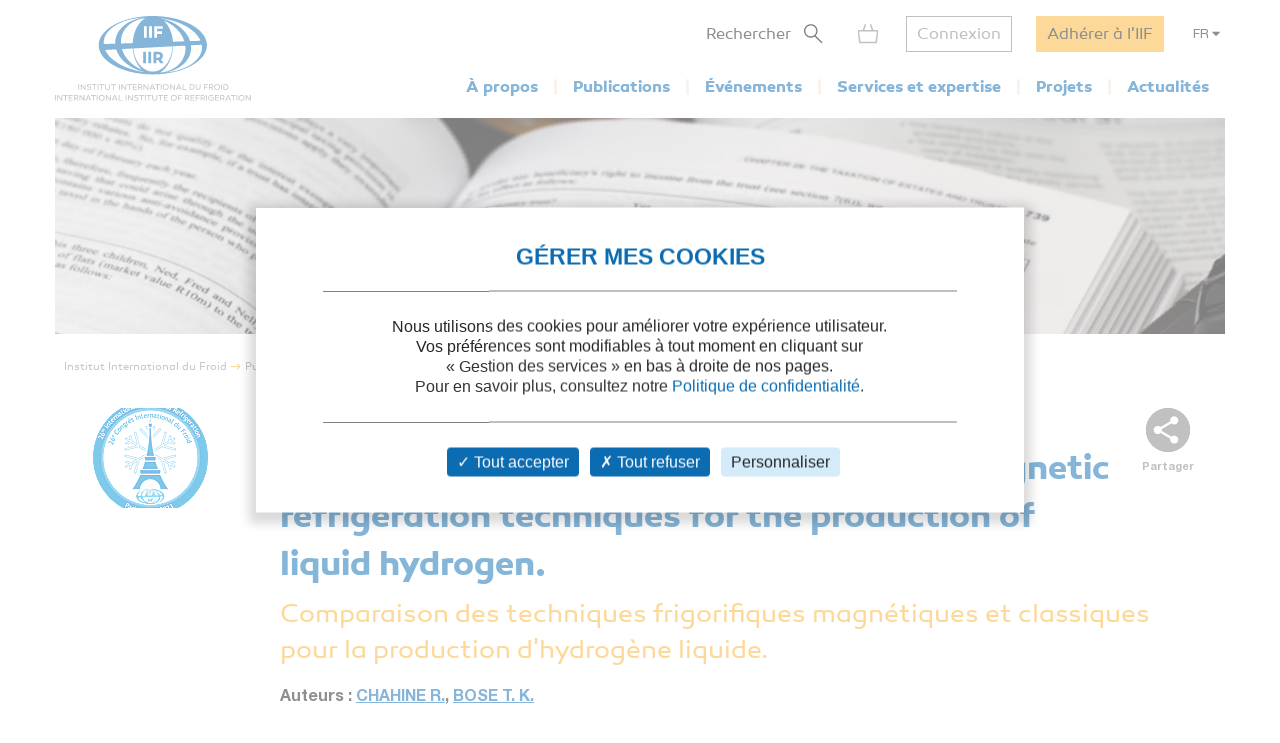

--- FILE ---
content_type: text/html; charset=utf-8
request_url: https://iifiir.org/fr/fridoc/comparaison-des-techniques-frigorifiques-magnetiques-et-classiques-pour-11743
body_size: 7105
content:
<!DOCTYPE html>
<html lang="fr" prefix="og: http://ogp.me/ns#">
<head>
  <link rel="icon" type="image/x-icon" href="/assets/favicon-7639562e.png" />

  <title>Comparaison des techniques frigorifiques magnétiques et classiques pour la production d&#39;hydrogène...</title>
  <meta name="viewport" content="width=device-width, initial-scale=1, maximum-scale=1, user-scalable=no">
  <meta name="csrf-param" content="authenticity_token" />
<meta name="csrf-token" content="ijjszuJglnwuo9i0RYfBpPLThygexWowMei1aMyM8VmBXG6FRlBrPkx8AOkjXY-7W3IyX255hytIHY-4uwmx2g" />
  <meta name="csp-nonce" />
  <meta name="twitter:card" content="summary"><meta name="fb:app_id" content="205099199539568"><meta name="description" content="Découvrez la communication Comparaison des techniques frigorifiques magnétiques et classiques pour la production d&#39;hydrogène liquide."><meta name="twitter:image" content="https://iifiir-uploads.s3.fr-par.scw.cloud/conference/27/image/og-e046ed29eb09efadcf18279c72f720b4.png"><meta property="og:type" content="website"><meta property="og:url" content="https://iifiir.org/fr/fridoc/comparaison-des-techniques-frigorifiques-magnetiques-et-classiques-pour-11743"><meta property="og:locale" content="fr_FR"><meta property="og:locale:alternate" content="en_US"><meta property="og:image" content="https://iifiir-uploads.s3.fr-par.scw.cloud/conference/27/image/og-e046ed29eb09efadcf18279c72f720b4.png"><meta property="og:image:width" content="118"><meta property="og:image:height" content="100"><meta property="og:title" content="Comparaison des techniques frigorifiques magnétiques et classiques pour la production d&#39;hydrogène..."><meta property="og:description" content="Découvrez la communication Comparaison des techniques frigorifiques magnétiques et classiques pour la production d&#39;hydrogène liquide."><link rel="canonical" href="https://iifiir.org/fr/fridoc/comparaison-des-techniques-frigorifiques-magnetiques-et-classiques-pour-11743"><link rel="alternate" href="https://iifiir.org/en/fridoc/comparison-of-the-conventional-and-the-magnetic-refrigeration-11743" hreflang="en"><link rel="alternate" href="https://iifiir.org/fr/fridoc/comparaison-des-techniques-frigorifiques-magnetiques-et-classiques-pour-11743" hreflang="fr"><link rel="alternate" href="https://iifiir.org/en/fridoc/comparison-of-the-conventional-and-the-magnetic-refrigeration-11743" hreflang="x-default">

  <link rel="stylesheet" href="/assets/application-6079ae5d.css" media="all" />
  <script src="/assets/application-2b2e1dbf.js"></script>


  <script>
//<![CDATA[
    var mtcaptchaConfig = {
      sitekey: 'MTPublic-ESYBfTTcE',
      lang: 'fr'
    };

//]]>
</script>
    <link rel="schema.DC" href="http://purl.org/dc/elements/1.1/"><meta name="DC.title" content="Comparison of the conventional and the magnetic refrigeration techniques for the production of liquid hydrogen."><meta name="DC.description" content="L&#39;article analyse la liquéfaction d&#39;hydrogène par des méthodes classiques utilisant des compresseurs et des détendeurs et par le refroidissement magnétique utilisant des substances magnétiques solides et un champ magnétique."><meta name="DC.type" content="text"><meta name="DC.type" content="Communication"><meta name="DC.issued" content="1991"><meta name="DC.source" content="New challenges in refrigeration. Proceedings of the XVIIIth International Congress of Refrigeration, August 10-17, 1991, Montreal, Quebec, Canada."><meta name="DC.creator" content="CHAHINE R."><meta name="DC.creator" content="BOSE T. K."><meta name="DC.subject" content="Liquéfaction et séparation des gaz"><meta name="DC.subject" content="Comparaison"><meta name="DC.subject" content="Liquéfaction"><meta name="DC.subject" content="Magnétisme"><meta name="DC.subject" content="Hydrogène"><meta name="DC.subject" content="Cryogénie"><meta name="DC.subject" content="Compression"><meta name="DC.language" content="English"><meta name="DC.format" content="application/pdf"><meta name="DC.relation" content="Lien vers la base FRIDOC de l&#39;IIF : https://iifiir.org/fr/fridoc/comparaison-des-techniques-frigorifiques-magnetiques-et-classiques-pour-11743"><meta name="citation_title" content="Comparison of the conventional and the magnetic refrigeration techniques for the production of liquid hydrogen."><meta name="citation_abstract" content="L&#39;article analyse la liquéfaction d&#39;hydrogène par des méthodes classiques utilisant des compresseurs et des détendeurs et par le refroidissement magnétique utilisant des substances magnétiques solides et un champ magnétique."><meta name="citation_publication_date" content="1991"><meta name="citation_author" content="CHAHINE R."><meta name="citation_author" content="BOSE T. K."><meta name="citation_keywords" content="Liquéfaction et séparation des gaz; Comparaison; Liquéfaction; Magnétisme; Hydrogène; Cryogénie; Compression"><meta name="citation_language" content="English"><meta name="citation_abstract_html_url" content="https://iifiir.org/fr/fridoc/comparaison-des-techniques-frigorifiques-magnetiques-et-classiques-pour-11743">

</head>
<body id="o-ctx-notices-show" class="no-js ">
  <ul class="o-page-skip-links">
  <li class="o-page-skip-links__item">
    <a href="#o-page-header" class="o-js-focus-on">Aller au menu</a>
  </li>
  <li class="o-page-skip-links__item">
    <a href="#o-page-container" class="o-js-focus-on">Aller au contenu</a>
  </li>
  <li class="o-page-skip-links__item">
    <a href="#o-page-footer" class="o-js-focus-on">Aller au pied de page</a>
  </li>
</ul>

  
<header id="o-page-header" class="o-main-header o-js-header ">

  <div class="o-main-header__container">
    <!-- Start LOGO -->
    <div class="o-main-header__logo">
      <a class="o-logo" href="/fr">
        <picture>
          <source srcset="/assets/pictures/iif-logo-no-text-dc5b9870.svg" media="(max-width: 1023px)">
          <img alt="Iifiir" width="196" height="86" src="/assets/pictures/iif-logo-64e8b622.svg" />
        </picture>
</a>
      

      <div class="o-mobile-actions">

        <button type="button" class="o-action o-action--search o-js-header-search-form-toggle">
          <span class="o-sr-only">Rechercher</span>
          <span><img alt="" loading="lazy" width="19" height="20" src="/assets/icons/form-search-black-8533842e.svg" /></span>
        </button>

          <div class="o-action o-action--menu o-js-header-menu-toggle" role="button" tabindex="0" aria-haspopup="true" aria-expanded="false" aria-label="Ouvrir le menu">
            <div class="o-line"></div>
            <div class="o-line"></div>
            <div class="o-line"></div>
          </div>
      </div>
    </div>
    <!-- End LOGO -->

    <!-- Start CONTENT -->
    <div class="o-main-header__content">

      <div class="o-main-header__wrapper">
        <!-- Start MENU -->
        <nav class="o-menu ">
          <button type="button" class="o-header-search-btn o-js-header-search-form-open">
            <span>Rechercher</span>
            <span class="o-header-search-btn__icon">
              <img alt="" width="19" height="20" loading="lazy" src="/assets/icons/form-search-black-8533842e.svg" />
            </span>
          </button>

            <div class="o-header-icon o-header-icon--cart o-js-header-cart">
              <div class="o-header-icon__link" data-tooltip="Mon panier" data-tooltip-device="desktop" data-obf="L2ZyL3Bhbmllcg==
" role="link" tabindex="0">

  <img class="o-header-icon__img" alt="Mon panier" width="21" height="20" src="/assets/icons/cart-gray-2be9f5fd.svg" />
  <span class="o-header-icon__mobile-title">Mon panier</span>
</div>
            </div>

            <span class="o-header-bordered-btn o-header-bordered-btn--sign-in" role="link" tabindex="0" data-obf="L2ZyL2F1dGgvc2lnbl9pbg==
">Connexion</span>

            <a class="o-header-membership-btn" href="/fr/adhesion">Adhérer à l&#39;IIF</a>

            <div class="o-header-simple-select o-header-simple-select--lang o-js-header-simple-select">
              <button class="o-header-simple-select__action" aria-haspopup="true" aria-expanded="false">FR</button>
              <ul class="o-header-simple-select__submenu" role="menu">
                  <li class="o-item" role="menuitem"><a class="o-action o-js-switch-locale" data-locale="en" href="/en/fridoc/comparison-of-the-conventional-and-the-magnetic-refrigeration-11743">EN</a></li>
              </ul>
            </div>

        </nav>
        <!-- End MENU -->

        <!-- Start NAV -->
        <nav class="o-nav o-js-header-nav" aria-labelledby="header-main-nav-label">
          <p id="header-main-nav-label" class="o-sr-only">Menu principal</p>
          <div class="o-list">
              
<dl class="o-item">
  <dt class="o-title" tabindex="0" aria-haspopup="true" aria-expanded="false">À propos</dt>

  <dd class="o-submenu">
    <ul>
        <li class="o-submenu__item">
          <a class="o-submenu__action " href="/fr/presentation-de-l-iif">Présentation</a>
        </li>

        <li class="o-submenu__item">
          <a class="o-submenu__action " href="/fr/gouvernance">Gouvernance et statuts</a>
        </li>

        <li class="o-submenu__item">
          <a class="o-submenu__action " href="/fr/commissions-et-sous-commissions-de-l-iif">Commissions et sous-commissions</a>
        </li>

        <li class="o-submenu__item">
          <a class="o-submenu__action " href="/fr/groupes-de-travail-de-l-iif">Groupes de travail</a>
        </li>

        <li class="o-submenu__item">
          <a class="o-submenu__action " href="/fr/information-sur-les-pays-membres">Pays membres de l&#39;IIF</a>
        </li>
    </ul>
  </dd>
</dl>

              
<dl class="o-item">
  <dt class="o-title" tabindex="0" aria-haspopup="true" aria-expanded="false">Publications</dt>

  <dd class="o-submenu">
    <ul>
        <li class="o-submenu__item">
          <a class="o-submenu__action " href="/fr/notes-information-et-orientation-iif">Notes d&#39;information et d&#39;orientation de l&#39;IIF</a>
        </li>

        <li class="o-submenu__item">
          <a class="o-submenu__action " href="/fr/comptes-rendus-des-conferences">Comptes rendus des conférences de l&#39;IIF</a>
        </li>

        <li class="o-submenu__item">
          <a class="o-submenu__action " href="/fr/revue-internationale-du-froid-rif">Revue Internationale du Froid</a>
        </li>

        <li class="o-submenu__item">
          <a class="o-submenu__action " href="/fr/ouvrages-de-l-iif">Ouvrages de l&#39;IIF</a>
        </li>

        <li class="o-submenu__item">
          <a class="o-submenu__action " href="/fr/dossiers-reglementation-et-normes">Dossiers réglementation</a>
        </li>

      <li class="o-submenu__item is-highlighted">
        <a class="o-submenu__action " href="/fr/fridoc">Rechercher dans FRIDOC</a>
      </li>
    </ul>
  </dd>
</dl>

              
<dl class="o-item">
  <dt class="o-title" tabindex="0" aria-haspopup="true" aria-expanded="false">Événements</dt>

  <dd class="o-submenu">
    <ul>
      <li class="o-submenu__item">
        <a class="o-submenu__action " href="/fr/evenements">Agenda</a>
      </li>
        <li class="o-submenu__item">
          <a class="o-submenu__action  " href="/fr/cycles-de-conference-de-l-iif">Cycles de conférences de l&#39;IIF</a>
        </li>
    </ul>
  </dd>
</dl>

              
<dl class="o-item">
  <dt class="o-title" tabindex="0" aria-haspopup="true" aria-expanded="false">Services et expertise</dt>

  <dd class="o-submenu">
    <ul>
        <li class="o-submenu__item">
          <a class="o-submenu__action " href="/fr/cours-et-formations">Cours et formations</a>
        </li>

        <li class="o-submenu__item">
          <a class="o-submenu__action " href="/fr/dictionnaire-international-du-froid">Dictionnaire International du Froid</a>
        </li>

        <li class="o-submenu__item">
          <a class="o-submenu__action " href="/fr/encyclopedie-du-froid">Encyclopédie du Froid</a>
        </li>

      <li class="o-submenu__item">
        <a class="o-submenu__action " href="/fr/annuaire/experts">Annuaire des experts de l&#39;IIF</a>
      </li>

      <li class="o-submenu__item">
        <a class="o-submenu__action " href="/fr/annuaire/laboratories">Annuaire des laboratoires</a>
      </li>

        <li class="o-submenu__item">
          <a class="o-submenu__action " href="/fr/recherche-documentaire-personnalisee">Recherche documentaire personnalisée</a>
        </li>
    </ul>
  </dd>
</dl>

              
<dl class="o-item">
  <dt class="o-title" tabindex="0" aria-haspopup="true" aria-expanded="false">Projets</dt>

    <dd class="o-submenu">
      <ul>
          <li class="o-submenu__item">
            <a class="o-submenu__action  " href="/fr/les-projets-de-l-iif">Les projets de l&#39;IIF</a>
          </li>
          <li class="o-submenu__item">
            <a class="o-submenu__action  " href="/fr/agri-cool">AGRI-COOL</a>
          </li>
          <li class="o-submenu__item">
            <a class="o-submenu__action  " href="/fr/betted">BETTED</a>
          </li>
          <li class="o-submenu__item">
            <a class="o-submenu__action  " href="/fr/enough">ENOUGH</a>
          </li>
          <li class="o-submenu__item">
            <a class="o-submenu__action  " href="/fr/indee">INDEE+</a>
          </li>
          <li class="o-submenu__item">
            <a class="o-submenu__action  " href="/fr/sophia">SophiA</a>
          </li>
          <li class="o-submenu__item">
            <a class="o-submenu__action  " href="/fr/indee3-refroidissement-et-chauffage-durables-en-inde">INDEE3</a>
          </li>
      </ul>
    </dd>
</dl>

              
<dl class="o-item">
  <dt class="o-title" tabindex="0" aria-haspopup="true" aria-expanded="false">Actualités</dt>

  <dd class="o-submenu">
    <ul>
      <li class="o-submenu__item">
        <a class="o-submenu__action " href="/fr/actualites/iif">Actualités de l&#39;IIF</a>
      </li>
      <li class="o-submenu__item">
        <a class="o-submenu__action " href="/fr/actualites/sectoral_intelligence">Veille sectorielle</a>
      </li>
      <li class="o-submenu__item">
        <a class="o-submenu__action " href="/fr/actualites/release">Communiqués de presse</a>
      </li>
    </ul>
  </dd>
</dl>

          </div>
        </nav>
        <!-- End NAV -->
      </div>
    </div>
    <!-- End CONTENT -->

    <!-- Start SEARCH FORM -->
    <div class="o-header-search-form o-js-header-search-form">
      <form novalidate="novalidate" class="simple_form form-horizontal" action="/fr/recherche" accept-charset="UTF-8" method="get">
        <div class="form-group string required _term search o-search-main-input"><label class="form-group-input"><input class="string required" placeholder="Votre recherche" type="text" name="term" id="term" /></label></div>
        <input type="submit" name="commit" value="Rechercher" class="o-submit o-main-btn--orange-medium" data-disable-with="Rechercher" />
</form>      <button type="button" class="o-header-search-form__close o-js-header-search-form-close">
        <span class="o-sr-only">Fermer la recherche</span>
        <img alt="" width="23" height="23" loading="lazy" src="/assets/icons/cross-black-a7e96241.svg" />
      </button>
    </div>
    <!-- End SEARCH FORM -->

    <!-- Start ADD TO CART MODAL -->
    <div class="o-add-to-cart-modal o-js-add-to-cart-modal"></div>
    <!-- End ADD TO CART MODAL -->
  </div>

  <div class="o-main-header__overlay o-js-header-overlay"></div>

</header>


  <div id="o-page-container" class="o-page-container" role="main">
    
<div class="o-layout-1column with-small-padding">
  <div class="o-page-module-top-banner o-page-module-top-banner--fridoc"></div>
  <div class="o-main-breadcrumb">
  <ul class="o-main-breadcrumb__path">
      <li class="o-main-breadcrumb__path__item">
          <a href="https://iifiir.org/?locale=fr">Institut International du Froid</a>
      </li>
      <li class="o-main-breadcrumb__path__item">
          <p>Publications</p>
      </li>
      <li class="o-main-breadcrumb__path__item current">
          <p>Comparison of the conventional and the magnetic...</p>
      </li>
  </ul>
</div>

</div>

<div class="o-layout-1column with-large-padding">
  <section class="o-product-module-head">
      <div class="o-product-module-head__picture">
    <img alt="" src="https://iifiir-uploads.s3.fr-par.scw.cloud/conference/27/image/small-31037e54c7fc45fd450420e472152a44.png" />
  </div>

    <div class="o-share-btn o-js-toggle-container" data-hide-outside="true">
  <div class="o-share-btn__toggle o-js-toggle-trigger" role="button" tabindex="0" data-focus="next"><img class="o-icon" alt="" src="/assets/icons/share-gray-99807b4b.svg" /> <span>Partager</span></div>
  <div class="o-share-btn__content">
    <ul class="o-list">
      <li>
        <a target="_blank" rel="nofollow" data-focus-target="" href="https://www.linkedin.com/shareArticle?mini=true&amp;url=">
          <span class="o-sr-only">LinkedIn</span>
          <i class="fab fa-linkedin-in" aria-hidden="true"></i>
</a>      </li>
      <li>
        <a target="_blank" rel="nofollow" href="https://twitter.com/intent/tweet?url=">
          <span class="o-sr-only">Twitter</span>
          <i class="fab fa-twitter" aria-hidden="true"></i>
</a>      </li>
      <li>
        <a target="_blank" rel="nofollow" href="https://www.facebook.com/sharer.php?u=">
          <span class="o-sr-only">Facebook</span>
          <i class="fab fa-facebook-f" aria-hidden="true"></i>
</a>      </li>
      <li>
        <a href="mailto:?body=Bonjour%2C%0A%0ACe%20contenu%20pourrait%20vous%20int%C3%A9resser%20%3A%0AComparison%20of%20the%20conventional%20and%20the%20magnetic%20refrigeration%20techniques%20for%20the%20production%20of%20liquid%20hydrogen.%20-%20%0A%0ACordialement%0A&amp;subject=Comparison%20of%20the%20conventional%20and%20the%20magnetic%20refrigera...">
          <span class="o-sr-only">Mail></span>
          <i class="fas fa-envelope" aria-hidden="true"></i>
</a>      </li>
      <li>
        <a rel="nofollow" class="o-js-copy-to-clipboard" data-type="url" data-message="L&#39;url a été copiée dans votre presse-papier" href="#">
          <span class="o-sr-only">Lien</span>
          <i class="fas fa-link" aria-hidden="true"></i>
</a>      </li>
    </ul>
  </div>
</div>


    <div class="o-product-module-head__content">
      <p class="o-product-module-head__top o-badge"><span><img class="o-icon" src="/assets/icons/badge-iifiir-blue-fr-763e99e9.svg" />Document IIF</span></p>
          <div class="o-product-module-head__title__wrapper o-product-module-head__title__wrapper--reverse">
      <h1 class="o-product-module-head__subtitle">Comparaison des techniques frigorifiques magnétiques et classiques pour la production d'hydrogène liquide.</h1>
      <h2 class="o-product-module-head__title">Comparison of the conventional and the magnetic refrigeration techniques for the production of liquid hydrogen.</h2>
    </div>


      <div class="o-product-module-head__attributes">

        <p class="o-item">Auteurs : <a href="/fr/fridoc?notice_search_form%5Bhasnt_documents%5D=true&amp;notice_search_form%5Bnotice_advanced_searches_attributes%5D%5B0%5D%5B_destroy%5D=false&amp;notice_search_form%5Bnotice_advanced_searches_attributes%5D%5B0%5D%5Bauthor_id%5D=31944&amp;notice_search_form%5Bnotice_advanced_searches_attributes%5D%5B0%5D%5Btype%5D=author_id#results">CHAHINE R.</a>, <a href="/fr/fridoc?notice_search_form%5Bhasnt_documents%5D=true&amp;notice_search_form%5Bnotice_advanced_searches_attributes%5D%5B0%5D%5B_destroy%5D=false&amp;notice_search_form%5Bnotice_advanced_searches_attributes%5D%5B0%5D%5Bauthor_id%5D=38948&amp;notice_search_form%5Bnotice_advanced_searches_attributes%5D%5B0%5D%5Btype%5D=author_id#results">BOSE T. K.</a></p>
      </div>
    </div>
  </section>

    <section class="o-product-module-section o-product-module-section--intro">
      <p class="o-product-module-section__title">Résumé</p>
      <div><p>L'article analyse la liquéfaction d'hydrogène par des méthodes classiques utilisant des compresseurs et des détendeurs et par le refroidissement magnétique utilisant des substances magnétiques solides et un champ magnétique.</p></div>
    </section>

  <div class="o-js-notice-documents">
      <section class="o-product-module-section">
    <p class="o-product-module-section__title">Documents disponibles</p>

    <div class="o-articles-list">
        <div class="o-articles-list__item">
          <div class="o-left">
            <p><b> Format PDF</b></p>

              <p>Pages : 288-296</p>

            <p>Disponible</p>
          </div>
          <div class="o-right">
            <div class="o-prices">
              <ul class="o-prices__list"><li class="o-item"><p class="o-name">Prix public</p><p class="o-price ">20 €</p></li><li class="o-item"><p class="o-name">Prix membre*</p><p class="o-price is-disabled">Gratuit</p></li></ul>
            </div>
            <div class="o-actions">
              <button name="button" type="button" class="o-main-btn--orange-medium full-width o-action o-js-add-to-cart" data-url="https://iifiir.org/fr/produits?order_item%5Borderable_id%5D=5897&amp;order_item%5Borderable_type%5D=Document">Ajouter au panier</button>
            </div>
          </div>
        </div>

          <p><small><span class="o-asterisk">*</span> meilleur tarif applicable selon le type d'adhésion (voir le détail des avantages des adhésions <a class='o-simple-underlined-link o-js-modal-open' href='/fr/adhesion/choix?context=individual'>individuelles</a> et <a class='o-simple-underlined-link o-js-modal-open' href='/fr/adhesion/choix?context=collective'>collectives</a>)</small></p>
    </div>
  </section>

  </div>

  <section class="o-product-module-section">
    <div class="o-boxes-list">
      <div class="o-main-box o-main-box--beige-light o-main-box--infos">
        <p class="o-product-module-section__title">Détails</p>

        <ul class="o-attributes-list">
          <li class="o-attributes-list__item"><b>Titre original : </b>
              Comparison of the conventional and the magnetic refrigeration techniques for the production of liquid hydrogen.
          </li>

          <li class="o-attributes-list__item"><b>Identifiant de la fiche : </b>1993-0651</li>

            <li class="o-attributes-list__item"><b>Langues : </b>Anglais</li>


            <li class="o-attributes-list__item"><b>Source : </b>New challenges in refrigeration. Proceedings of the XVIIIth International Congress of Refrigeration, August 10-17, 1991, Montreal, Quebec, Canada.</li>

          <li class="o-attributes-list__item"><b>Date d&#39;édition : </b>08/1991</li>




        </ul>

          <br />
          <p class="o-product-module-section__title">Liens</p>

          <ul class="o-attributes-list">


          </ul>

            <br />
            <a class="o-btn o-main-btn-bordered--blue-medium" href="/fr/fridoc?notice_search_form%5Bexclude_ids%5D%5B%5D=11743&amp;notice_search_form%5Bhasnt_documents%5D=true&amp;notice_search_form%5Bparent_id%5D=5761">Voir d&#39;autres communications du même compte rendu (391)</a>

            <br />
            <a class="o-btn o-main-btn-bordered--blue-medium" href="/fr/fridoc/le-froid-sans-frontieres-actes-du-xviiie-congres-international-du-5761">Voir le compte rendu de la conférence</a>
      </div>

      <div class="o-main-box o-main-box--beige-light o-main-box--infos">
        <p class="o-product-module-section__title">Indexation</p>

        <ul class="o-attributes-list">
          <li class="o-attributes-list__item">
            <b>Thèmes :</b>
            <a href="/fr/recherche/Liqu%C3%A9faction%20et%20s%C3%A9paration%20des%20gaz">Liquéfaction et séparation des gaz</a>
          </li>

          <li class="o-attributes-list__item">
            <b>Mots-clés : </b>
            <a href="/fr/recherche/Comparaison">Comparaison</a>; <a href="/fr/recherche/Liqu%C3%A9faction">Liquéfaction</a>; <a href="/fr/recherche/Magn%C3%A9tisme">Magnétisme</a>; <a href="/fr/recherche/Hydrog%C3%A8ne">Hydrogène</a>; <a href="/fr/recherche/Cryog%C3%A9nie">Cryogénie</a>; <a href="/fr/recherche/Compression">Compression</a>
          </li>

        </ul>
      </div>
    </div>
  </section>
</div>

  <div class="o-notice-module-horizontal-list">
    <aside class="o-layout-col-side">
      <div class="o-side-box o-side-box--blue-medium">
        <p class="o-side-box__title">L&#39;IIF vous recommande</p>
      </div>
    </aside>

    <main class="o-layout-col-main">
      <ul class="o-list">
        <li class="o-item">
  <a href="/fr/fridoc/perspectives-pour-la-liquefaction-magnetique-de-l-hydrogene-11745">
    <div class="o-item__picture">
      <div class="o-bg" style=background-image:url(https://iifiir-uploads.s3.fr-par.scw.cloud/conference/27/image/small-31037e54c7fc45fd450420e472152a44.png);>
      </div>
    </div>

    <div class="o-item__body">
      <p class="o-title" data-tooltip="Prospects for magnetic liquefaction of hydrogen." data-html="true">Prospects for magnetic liquefaction of hydrogen.</p>

<ul class="o-informations">
      <li class="o-informations__item">
        <b>Auteurs :</b> BARCLAY J. A.
      </li>

    <li class="o-informations__item"><b>Date :</b> 10/08/1991</li>

    <li class="o-informations__item"><b>Langues :</b> Anglais</li>

    <li class="o-informations__item"><b>Source : </b> New challenges in refrigeration. Proceedings of the XVIIIth International Congress of Refrigeration, August 10-17, 1991, Montreal, Quebec, Canada.</li>


    <li class="o-informations__item"><b>Formats :</b> PDF</li>
</ul>

    </div>

    <div class="o-item__foot">
      <p class="o-simple-underlined-link with-arrow">Voir la fiche</p>
    </div>
</a></li>
<li class="o-item">
  <a href="/fr/fridoc/comparaison-des-performances-des-echangeurs-de-chaleur-a-plaques-34589">
    <div class="o-item__picture">
      <div class="o-bg" style=background-image:url(https://iifiir-uploads.s3.fr-par.scw.cloud/conferencereport/6078/image/small-3b23af45165b90ef8355f4937014cb66.jpg);>
      </div>
    </div>

    <div class="o-item__body">
      <p class="o-title" data-tooltip="Comparing the performance of plate-fin and spiral wound heat exchangers in the cryogenic part of the hydrogen liquefaction
process." data-html="true">Comparing the performance of plate-fin and spir...</p>

<ul class="o-informations">
      <li class="o-informations__item">
        <b>Auteurs :</b> SKAUGEN G., WILHELMSEN O.
      </li>

    <li class="o-informations__item"><b>Date :</b> 08/05/2019</li>

    <li class="o-informations__item"><b>Langues :</b> Anglais</li>

    <li class="o-informations__item"><b>Source : </b> Cryogenics 2019. Proceedings of the 15<sup>th</sup> IIR International Conference: Prague, Czech Republic, April 8-11, 2019.</li>


    <li class="o-informations__item"><b>Formats :</b> PDF</li>
</ul>

    </div>

    <div class="o-item__foot">
      <p class="o-simple-underlined-link with-arrow">Voir la fiche</p>
    </div>
</a></li>
<li class="o-item">
  <a href="/fr/fridoc/technologies-de-l-hydrogene-liquide-recherche-et-developpement-dans-21939">
    <div class="o-item__picture">
      <div class="o-bg" >
      </div>
    </div>

    <div class="o-item__body">
      <p class="o-title" data-tooltip="Research and development work on liquid hydrogen technologies in Japan's WE-NET projects." data-html="true">Research and development work on liquid hydroge...</p>

<ul class="o-informations">
      <li class="o-informations__item">
        <b>Auteurs :</b> OHIRA K.
      </li>

    <li class="o-informations__item"><b>Date :</b> 22/07/2002</li>

    <li class="o-informations__item"><b>Langues :</b> Anglais</li>

    <li class="o-informations__item"><b>Source : </b> Proceedings of the nineteenth International Cryogenic Engineering Conference. ICEC 19.</li>


</ul>

    </div>

    <div class="o-item__foot">
      <p class="o-simple-underlined-link with-arrow">Voir la fiche</p>
    </div>
</a></li>
<li class="o-item">
  <a href="/fr/fridoc/retour-d-experience-avec-un-liquefacteur-d-hydrogene-pour-laboratoire-23565">
    <div class="o-item__picture">
      <div class="o-bg" >
      </div>
    </div>

    <div class="o-item__body">
      <p class="o-title" data-tooltip="Betriebserfahrungen mit einem Wasserstoff-Laborverflüssiger." data-html="true">Betriebserfahrungen mit einem Wasserstoff-Labor...</p>

<ul class="o-informations">
      <li class="o-informations__item">
        <b>Auteurs :</b> KIRSTEN D., HABERSTROH C.
      </li>

    <li class="o-informations__item"><b>Date :</b> 16/11/2005</li>

    <li class="o-informations__item"><b>Langues :</b> Allemand</li>

    <li class="o-informations__item"><b>Source : </b> DKV-Tagungsbericht 2005, Würzburg./ 2005 Proceedings of the DKV Conference, Würzburg.</li>


</ul>

    </div>

    <div class="o-item__foot">
      <p class="o-simple-underlined-link with-arrow">Voir la fiche</p>
    </div>
</a></li>
<li class="o-item">
  <a href="/fr/fridoc/progres-recents-dans-les-materiaux-des-regenerateurs-magnetiques-et-11742">
    <div class="o-item__picture">
      <div class="o-bg" style=background-image:url(https://iifiir-uploads.s3.fr-par.scw.cloud/conference/27/image/small-31037e54c7fc45fd450420e472152a44.png);>
      </div>
    </div>

    <div class="o-item__body">
      <p class="o-title" data-tooltip="Recent progress in magnetic regenerator materials and their application." data-html="true">Recent progress in magnetic regenerator materia...</p>

<ul class="o-informations">
      <li class="o-informations__item">
        <b>Auteurs :</b> HASHIMOTO T.
      </li>

    <li class="o-informations__item"><b>Date :</b> 10/08/1991</li>

    <li class="o-informations__item"><b>Langues :</b> Anglais</li>

    <li class="o-informations__item"><b>Source : </b> New challenges in refrigeration. Proceedings of the XVIIIth International Congress of Refrigeration, August 10-17, 1991, Montreal, Quebec, Canada.</li>


    <li class="o-informations__item"><b>Formats :</b> PDF</li>
</ul>

    </div>

    <div class="o-item__foot">
      <p class="o-simple-underlined-link with-arrow">Voir la fiche</p>
    </div>
</a></li>

      </ul>
    </main>
  </div>


  </div>

  <footer id="o-page-footer" class="o-main-footer">

  <!-- Start TOP -->
  <div class="o-main-footer__top">
    <div class="o-main-footer__top__container">

      <!-- Start MENU -->
      <div class="o-menu">
        <div class="o-menu__list">
          <ul>
            <li><span role="link" tabindex="0" data-obf="L2ZyL2NvbnRhY3Q=
">Nous contacter</span></li>
            <li><a href="/fr/adhesion">Adhérez à l&#39;IIF</a></li>
              <li><a href="/fr/faq">FAQ</a></li>
              <li><a href="/fr/offres-d-emploi">Offres d&#39;emploi</a></li>
          </ul>
        </div>
      </div>
      <!-- End MENU -->

      <!-- Start CONTENT -->
      <div class="o-content">
        <div class="o-content__social">
          <p class="o-title">Nous suivre</p>
          <ul class="o-list">
            <li>
              <a target="_blank" rel="noopener" href="https://www.linkedin.com/company/international-institute-of-refrigeration?trk=top_nav_home">
                <span class="o-sr-only">LinkedIn</span>
                <i class="fab fa-linkedin-in" aria-hidden="true"></i>
</a>            </li>
            <li>
              <a target="_blank" rel="noopener" href="https://twitter.com/IIFIIR">
                <span class="o-sr-only">Twitter</span>
                <i class="fab fa-twitter" aria-hidden="true"></i>
</a>            </li>
            <li>
              <a target="_blank" rel="noopener" href="https://www.facebook.com/International-Institute-of-Refrigeration-IIR-205099199539568/">
                <span class="o-sr-only">Facebook</span>
                <i class="fab fa-facebook-f" aria-hidden="true"></i>
</a>            </li>
            <li>
              <a target="_blank" rel="noopener" href="https://www.youtube.com/channel/UC-Vh7mx3rO7_2Ev-22zeV5A">
                <span class="o-sr-only">Youtube</span>
                <i class="fab fa-youtube" aria-hidden="true"></i>
</a>            </li>
          </ul>
        </div>
          <div class="o-content__newsletter">
            <p class="o-title">Retrouvez toute l&#39;actualité du froid et de l&#39;IIF dans notre newsletter :</p>
            <form class="simple_form o-inline-form o-js-modal-open" id="new_newsletter" novalidate="novalidate" action="/fr/newsletter/nouveau" accept-charset="UTF-8" method="get">
  <div class="o-inline-form__row">
    <div class="form-group email required newsletter_email"><label class="form-group-input"><input aria-label="Votre email" class="string email required" placeholder="Votre email" type="email" name="newsletter[email]" id="newsletter_email" /></label></div>
    <input type="submit" name="commit" value="Je m&#39;inscris" data-disable-with="Je m&#39;inscris" />
  </div>
</form>
          </div>
      </div>
      <!-- End CONTENT -->

    </div>
  </div>
  <!-- End TOP -->

  <!-- Start BOTTOM -->
  <div class="o-main-footer__bottom">
    <div class="o-main-footer__bottom__container">
      <ul>
        <li>IIF 2026</li>
          <li><a href="/fr/mentions-legales">Mentions légales</a></li>
          <li><a href="/fr/conditions-generales-d-utilisation">Conditions générales d&#39;utilisation</a></li>
          <li><a href="/fr/conditions-generales-de-vente">Conditions générales de vente</a></li>
          <li><a class="js-privacy-policy-url" href="/fr/politique-de-confidentialite">Politique de confidentialité</a></li>
      </ul>
    </div>
  </div>
  <!-- End BOTTOM -->

</footer>

  




  <div id="o-page-loader" class="o-page-loader">
    <div class="o-content">
      <div class="o-icon">
          <div class="o-icon__dot"></div>
          <div class="o-icon__dot"></div>
          <div class="o-icon__dot"></div>
          <div class="o-icon__dot"></div>
          <div class="o-icon__dot"></div>
          <div class="o-icon__dot"></div>
      </div>
    </div>
  </div>

  <div id="o-page-modal" class="o-page-modal micromodal-slide" aria-hidden="true" data-ie-url="https://iifiir.org/fr/ie_warning">
    <div class="o-page-modal__overlay" tabindex="-1" data-micromodal-close>
      <div id="o-page-modal-container" class="o-page-modal__container" role="dialog" aria-modal="true"></div>
    </div>
  </div>

  <link rel="stylesheet" href="/assets/tarteaucitron-650bb79b.css" media="all" />
  <script src="/assets/tarteaucitron-13f80aa4.js"></script>

    <script type="application/ld+json">{"@context":"http://schema.org","@type":"Article","mainEntityOfPage":"https://iifiir.org/fr/fridoc/comparaison-des-techniques-frigorifiques-magnetiques-et-classiques-pour-11743","name":"Comparison of the conventional and the magnetic refrigeration techniques for the production of liquid hydrogen.","image":"https://iifiir-uploads.s3.fr-par.scw.cloud/conference/27/image/small-31037e54c7fc45fd450420e472152a44.png","genre":["Communication"],"abstract":"L'article analyse la liquéfaction d'hydrogène par des méthodes classiques utilisant des compresseurs et des détendeurs et par le refroidissement magnétique utilisant des substances magnétiques solides et un champ magnétique.","isPartOf":"New challenges in refrigeration. Proceedings of the XVIIIth International Congress of Refrigeration, August 10-17, 1991, Montreal, Quebec, Canada.","author":["CHAHINE R.","BOSE T. K."],"inLanguage":["English"],"keywords":["Liquéfaction et séparation des gaz","Comparaison","Liquéfaction","Magnétisme","Hydrogène","Cryogénie","Compression"],"offers":[{"@type":"Offer","name":" Format PDF","price":"20.0","priceCurrency":"EUR"}],"headline":"Comparison of the conventional and the magnetic refrigeration techniques for the production of liquid ...","pagination":"288-296"}</script>
    <script type="application/ld+json">{"@context":"http://schema.org","@type":"WebPage","url":"https://iifiir.org/fr/fridoc/comparaison-des-techniques-frigorifiques-magnetiques-et-classiques-pour-11743","name":"Comparaison des techniques frigorifiques magnétiques et classiques pour la production d'hydrogène...","inLanguage":"French","breadcrumb":{"@context":"http://schema.org","@type":"BreadcrumbList","itemListElement":[{"@type":"ListItem","position":1,"item":{"@id":"https://iifiir.org/?locale=fr","name":"Institut International du Froid"}},{"@type":"ListItem","position":2,"item":{"@id":"https://iifiir.org/fr/fridoc/comparaison-des-techniques-frigorifiques-magnetiques-et-classiques-pour-11743","name":"Comparison of the conventional and the magnetic..."}}]},"description":"Découvrez la communication Comparaison des techniques frigorifiques magnétiques et classiques pour la production d'hydrogène liquide."}</script>

  <script>
//<![CDATA[
  (function(w,d,s,l,i){w[l]=w[l]||[];w[l].push({'gtm.start':
  new Date().getTime(),event:'gtm.js'});var f=d.getElementsByTagName(s)[0],
  j=d.createElement(s),dl=l!='dataLayer'?'&l='+l:'';j.async=true;j.src=
  '//www.googletagmanager.com/gtm.js?id='+i+dl;f.parentNode.insertBefore(j,f);
  })(window,document,'script','dataLayer','GTM-WS7RNN4');

//]]>
</script>
  
</body>
</html>


--- FILE ---
content_type: application/javascript
request_url: https://iifiir.org/assets/tarteaucitron-13f80aa4.js
body_size: 33148
content:
(()=>{var R=Object.defineProperty;var K=Object.getOwnPropertyDescriptor;var Z=Object.getOwnPropertyNames;var $=Object.prototype.hasOwnProperty;var tt=(t,e)=>()=>(t&&(e=t(t=0)),e);var U=(t,e)=>()=>(e||t((e={exports:{}}).exports,e),e.exports),et=(t,e)=>{for(var r in e)R(t,r,{get:e[r],enumerable:!0})},at=(t,e,r,n)=>{if(e&&typeof e=="object"||typeof e=="function")for(let o of Z(e))!$.call(t,o)&&o!==r&&R(t,o,{get:()=>e[o],enumerable:!(n=K(e,o))||n.enumerable});return t};var it=t=>at(R({},"__esModule",{value:!0}),t);var G={};et(G,{tarteaucitron:()=>a});var O,rt,D,nt,M,x,S,z,B,H,j,N,a,V=tt(()=>{O=document.getElementsByTagName("script"),rt=O[O.length-1].src.split("?")[0],D=D===void 0?"":D,nt=D===""?rt.split("/").slice(0,-1).join("/")+"/":D,M=M===void 0?0:M,x=x===void 0?"":x,S=S===void 0?"":S,z=z===void 0?"":z,B=B===void 0||typeof B!="boolean"?!0:B,H=31536e6,N=!1,a={version:20210422,cdn:nt,user:{},lang:{},services:{},added:[],idprocessed:[],state:[],launch:[],parameters:{},isAjax:!1,reloadThePage:!1,events:{init:function(){},load:function(){}},init:function(t){"use strict";var e;a.parameters=t,M===0&&(M=1,window.addEventListener?(window.addEventListener("load",function(){a.initEvents.loadEvent(!1)},!1),window.addEventListener("scroll",function(){a.initEvents.scrollEvent()},!1),window.addEventListener("keydown",function(r){a.initEvents.keydownEvent(!1,r)},!1),window.addEventListener("hashchange",function(){a.initEvents.hashchangeEvent()},!1),window.addEventListener("resize",function(){a.initEvents.resizeEvent()},!1)):(window.attachEvent("onload",function(){a.initEvents.loadEvent(!0)}),window.attachEvent("onscroll",function(){a.initEvents.scrollEvent()}),window.attachEvent("onkeydown",function(r){a.initEvents.keydownEvent(!0,r)}),window.attachEvent("onhashchange",function(){a.initEvents.hashchangeEvent()}),window.attachEvent("onresize",function(){a.initEvents.resizeEvent()})),typeof XMLHttpRequest<"u"&&(e=XMLHttpRequest.prototype.open,XMLHttpRequest.prototype.open=function(){window.addEventListener?this.addEventListener("load",function(){typeof j=="function"&&j()},!1):typeof this.attachEvent<"u"?this.attachEvent("onload",function(){typeof j=="function"&&j()}):typeof j=="function"&&setTimeout(j,1e3);try{e.apply(this,arguments)}catch{}})),a.events.init&&a.events.init()},initEvents:{loadEvent:function(t){a.load(),a.fallback(["tarteaucitronOpenPanel"],function(e){t?e.attachEvent("onclick",function(r){a.userInterface.openPanel(),r.preventDefault()}):e.addEventListener("click",function(r){a.userInterface.openPanel(),r.preventDefault()},!1)},!0)},keydownEvent:function(t,e){e.keyCode===27&&a.userInterface.closePanel(),t&&e.keyCode===9&&focusableEls.indexOf(e.target)>=0&&(e.shiftKey?document.activeElement===firstFocusableEl&&(lastFocusableEl.focus(),e.preventDefault()):document.activeElement===lastFocusableEl&&(firstFocusableEl.focus(),e.preventDefault()))},hashchangeEvent:function(){document.location.hash===a.hashtag&&a.hashtag!==""&&a.userInterface.openPanel()},resizeEvent:function(){var t=document.getElementById("tarteaucitron"),e=document.getElementById("tarteaucitronCookiesListContainer");t&&t.style.display==="block"&&a.userInterface.jsSizing("main"),e&&e.style.display==="block"&&a.userInterface.jsSizing("cookie")},scrollEvent:function(){var t=window.pageYOffset||document.documentElement.scrollTop,e,r=document.getElementById("tarteaucitronPercentage"),n=document.getElementById("tarteaucitronAlertBig");n&&!a.highPrivacy&&n.style.display==="block"&&(e=n.offsetHeight+"px",t>screen.height*2?a.userInterface.respondAll(!0):t>screen.height/2&&(document.getElementById("tarteaucitronDisclaimerAlert").innerHTML="<strong>"+a.lang.alertBigScroll+"</strong> "+a.lang.alertBig),r&&(a.orientation==="top"?r.style.top=e:r.style.bottom=e,r.style.width=100/(screen.height*2)*t+"%"))}},load:function(){"use strict";var t=a.cdn,e=a.getLanguage(),r=t.indexOf("cdn.jsdelivr.net")>=0,n=t+"lang/tarteaucitron."+e+(r?".min":"")+".js?v="+a.version,o=t+"tarteaucitron.services"+(r?".min":"")+".js?v="+a.version,s=document.createElement("link"),u={adblocker:!1,hashtag:"#tarteaucitron",cookieName:"tarteaucitron",highPrivacy:!0,orientation:"middle",bodyPosition:"bottom",removeCredit:!1,showAlertSmall:!1,showIcon:!0,iconPosition:"BottomRight",cookieslist:!1,handleBrowserDNTRequest:!1,DenyAllCta:!0,AcceptAllCta:!0,moreInfoLink:!0,privacyUrl:"",useExternalCss:!1,useExternalJs:!1,mandatory:!0,closePopup:!1,groupServices:!1},l=a.parameters;if((a.parameters.readmoreLink!==void 0&&window.location.href==a.parameters.readmoreLink||window.location.href==a.parameters.privacyUrl)&&a.parameters.orientation=="middle"&&(a.parameters.orientation="bottom"),typeof tarteaucitronCustomPremium<"u"&&tarteaucitronCustomPremium(),l!==void 0)for(var g in u)a.parameters.hasOwnProperty(g)||(a.parameters[g]=u[g]);a.orientation=a.parameters.orientation,a.hashtag=a.parameters.hashtag,a.highPrivacy=a.parameters.highPrivacy,a.handleBrowserDNTRequest=a.parameters.handleBrowserDNTRequest,a.parameters.useExternalCss||(s.rel="stylesheet",s.type="text/css",s.href=t+"css/tarteaucitron"+(r?".min":"")+".css?v="+a.version,document.getElementsByTagName("head")[0].appendChild(s)),a.addInternalScript(n,"",function(){z!==""&&(a.lang=a.AddOrUpdate(a.lang,z)),a.addInternalScript(o,"",function(){if(a.orientation==="middle"){var f=document.createElement("style"),p="div#tarteaucitronRoot.tarteaucitronBeforeVisible:before {content: '';position: fixed;width: 100%;height: 100%;background: white;top: 0;left: 0;z-index: 999;opacity: 0.5;}div#tarteaucitronAlertBig:before {content: '"+a.lang.middleBarHead+"';font-size: 35px;}body #tarteaucitronRoot div#tarteaucitronAlertBig {width: 60%;min-width: 285px;height: auto;margin: auto;left: 50%;top: 50%;transform: translate(-50%, -50%);box-shadow: 0 0 9000px #000;border-radius: 20px;padding: 35px 25px;}span#tarteaucitronDisclaimerAlert {padding: 0 30px;}#tarteaucitronRoot span#tarteaucitronDisclaimerAlert {margin: 10px 0 30px;display: block;text-align: center;font-size: 21px;}@media screen and (max-width: 900px) {div#tarteaucitronAlertBig button {margin: 0 auto 10px!important;display: block!important;}}";f.type="text/css",f.styleSheet?f.styleSheet.cssText=p:f.appendChild(document.createTextNode(p)),document.getElementsByTagName("head")[0].appendChild(f)}if(a.orientation==="popup"){var m=document.createElement("style"),h="div#tarteaucitronAlertBig:before {content: '"+a.lang.middleBarHead+"';font-size: 22px;}body #tarteaucitronRoot div#tarteaucitronAlertBig {bottom: 0;top: auto!important;left: 8px!important;right: auto!important;transform: initial!important;border-radius: 5px 5px 0 0!important;max-width: 250px!important;width: Calc(100% - 16px)!important;min-width: 0!important;padding: 25px 0;}span#tarteaucitronDisclaimerAlert {padding: 0 30px;font-size: 15px!important;}#tarteaucitronRoot span#tarteaucitronDisclaimerAlert {margin: 10px 0 30px;display: block;text-align: center;font-size: 21px;}div#tarteaucitronAlertBig button {margin: 0 auto 10px!important;display: block!important;width: Calc(100% - 60px);box-sizing: border-box;}";m.type="text/css",m.styleSheet?m.styleSheet.cssText=h:m.appendChild(document.createTextNode(h)),document.getElementsByTagName("head")[0].appendChild(m)}var w=document.body,b=document.createElement("div"),c="",_,v="Top",I=["ads","analytic","api","comment","social","support","video","other"],C;for(I=I.sort(function(A,d){return a.lang[A].title>a.lang[d].title?1:a.lang[A].title<a.lang[d].title?-1:0}),c+='<div id="tarteaucitronPremium"></div>',c+='<button type="button" id="tarteaucitronBack" aria-label="'+a.lang.close+'"></button>',c+='<div id="tarteaucitron" role="dialog" aria-labelledby="dialogTitle">',c+='   <button type="button" id="tarteaucitronClosePanel">',c+="       "+a.lang.close,c+="   </button>",c+='   <div id="tarteaucitronServices">',c+='      <div class="tarteaucitronLine tarteaucitronMainLine" id="tarteaucitronMainLineOffset">',c+='         <span class="tarteaucitronH1" role="heading" aria-level="1" id="dialogTitle">'+a.lang.title+"</span>",c+='         <div id="tarteaucitronInfo">',c+="         "+a.lang.disclaimer,a.parameters.privacyUrl!==""&&(c+="   <br/><br/>",c+='   <button type="button" id="tarteaucitronPrivacyUrlDialog">',c+="       "+a.lang.privacyUrl,c+="   </button>"),c+="         </div>",c+='         <div class="tarteaucitronName">',c+='            <span class="tarteaucitronH2" role="heading" aria-level="2">'+a.lang.all+"</span>",c+="         </div>",c+='         <div class="tarteaucitronAsk" id="tarteaucitronScrollbarAdjust">',c+='            <button type="button" id="tarteaucitronAllAllowed" class="tarteaucitronAllow">',c+='               <span class="tarteaucitronCheck"></span> '+a.lang.allowAll,c+="            </button> ",c+='            <button type="button" id="tarteaucitronAllDenied" class="tarteaucitronDeny">',c+='               <span class="tarteaucitronCross"></span> '+a.lang.denyAll,c+="            </button>",c+="         </div>",c+="      </div>",c+='      <div class="tarteaucitronBorder">',c+='         <div class="clear"></div><ul>',a.parameters.mandatory==!0&&(c+='<li id="tarteaucitronServicesTitle_mandatory">',c+='<div class="tarteaucitronTitle">',c+='   <button type="button" tabindex="-1"><span class="tarteaucitronPlus"></span> '+a.lang.mandatoryTitle+"</button>",c+="</div>",c+='<ul id="tarteaucitronServices_mandatory">',c+='<li class="tarteaucitronLine">',c+='   <div class="tarteaucitronName">',c+='       <span class="tarteaucitronH3" role="heading" aria-level="3">'+a.lang.mandatoryText+"</span>",c+='       <span class="tarteaucitronListCookies"></span><br/>',c+="   </div>",c+='   <div class="tarteaucitronAsk">',c+='       <button type="button" class="tarteaucitronAllow" tabindex="-1" disabled>',c+='           <span class="tarteaucitronCheck"></span> '+a.lang.allow,c+="       </button> ",c+='       <button type="button" class="tarteaucitronDeny" style="visibility:hidden" tabindex="-1">',c+='           <span class="tarteaucitronCross"></span> '+a.lang.deny,c+="       </button> ",c+="   </div>",c+="</li>",c+="</ul></li>"),C=0;C<I.length;C+=1)c+='         <li id="tarteaucitronServicesTitle_'+I[C]+'" class="tarteaucitronHidden">',c+='            <div class="tarteaucitronTitle">',c+='               <button type="button" class="catToggleBtn" data-cat="tarteaucitronDetails'+I[C]+'"><span class="tarteaucitronPlus"></span> '+a.lang[I[C]].title+"</button>",c+="            </div>",c+='            <div id="tarteaucitronDetails'+I[C]+'" class="tarteaucitronDetails tarteaucitronInfoBox">',c+="               "+a.lang[I[C]].details,c+="            </div>",c+='         <ul id="tarteaucitronServices_'+I[C]+'"></ul></li>';if(c+='             <li id="tarteaucitronNoServicesTitle" class="tarteaucitronLine">'+a.lang.noServices+"</li>",c+="         </ul>",c+='         <div class="tarteaucitronHidden tarteaucitron-spacer-20" id="tarteaucitronScrollbarChild"></div>',a.parameters.removeCredit===!1&&(c+='     <a class="tarteaucitronSelfLink" href="https://tarteaucitron.io/" rel="nofollow noreferrer noopener" target="_blank" title="tarteaucitron '+a.lang.newWindow+'"><img src="[data-uri]" alt="tarteaucitron.io" /></a>'),c+="       </div>",c+="   </div>",c+="</div>",a.parameters.orientation==="bottom"&&(v="Bottom"),a.parameters.highPrivacy&&!a.parameters.AcceptAllCta?(c+='<div tabindex="-1" id="tarteaucitronAlertBig" class="tarteaucitronAlertBig'+v+'">',c+='   <span id="tarteaucitronDisclaimerAlert">',c+="       "+a.lang.alertBigPrivacy,c+="   </span>",c+='   <button type="button" id="tarteaucitronPersonalize">',c+="       "+a.lang.personalize,c+="   </button>",a.parameters.privacyUrl!==""&&(c+='   <button type="button" id="tarteaucitronPrivacyUrl">',c+="       "+a.lang.privacyUrl,c+="   </button>"),c+="</div>"):(c+='<div tabindex="-1" id="tarteaucitronAlertBig" class="tarteaucitronAlertBig'+v+'">',c+='   <span id="tarteaucitronDisclaimerAlert">',a.parameters.highPrivacy?c+="       "+a.lang.alertBigPrivacy:c+="       "+a.lang.alertBigClick+" "+a.lang.alertBig,c+="   </span>",c+='   <button type="button" class="tarteaucitronCTAButton tarteaucitronAllow" id="tarteaucitronPersonalize2">',c+='       <span class="tarteaucitronCheck"></span> '+a.lang.acceptAll,c+="   </button>",a.parameters.DenyAllCta&&(c+='   <button type="button" class="tarteaucitronCTAButton tarteaucitronDeny" id="tarteaucitronAllDenied2">',c+='       <span class="tarteaucitronCross"></span> '+a.lang.denyAll,c+="   </button>"),c+='   <button type="button" id="tarteaucitronCloseAlert">',c+="       "+a.lang.personalize,c+="   </button>",a.parameters.privacyUrl!==""&&(c+='   <button type="button" id="tarteaucitronPrivacyUrl">',c+="       "+a.lang.privacyUrl,c+="   </button>"),c+="</div>",c+='<div id="tarteaucitronPercentage"></div>'),a.parameters.showIcon===!0&&(c+='<div id="tarteaucitronIcon" class="tarteaucitronIcon'+a.parameters.iconPosition+'">',c+='   <button type="button" id="tarteaucitronManager">',c+='       <img src="'+(a.parameters.iconSrc?a.parameters.iconSrc:"[data-uri]")+'" alt="'+a.lang.icon+'" title="'+a.lang.icon+'">',c+="   </button>",c+="</div>"),a.parameters.showAlertSmall===!0&&(c+='<div id="tarteaucitronAlertSmall" class="tarteaucitronAlertSmall'+v+'">',c+='   <button type="button" id="tarteaucitronManager">',c+="       "+a.lang.alertSmall,c+='       <span id="tarteaucitronDot">',c+='           <span id="tarteaucitronDotGreen"></span>',c+='           <span id="tarteaucitronDotYellow"></span>',c+='           <span id="tarteaucitronDotRed"></span>',c+="       </span>",a.parameters.cookieslist===!0?(c+="   </button><!-- @whitespace",c+='   --><button type="button" id="tarteaucitronCookiesNumber">0</button>',c+='   <div id="tarteaucitronCookiesListContainer">',c+='       <button type="button" id="tarteaucitronClosePanelCookie">',c+="           "+a.lang.close,c+="       </button>",c+='       <div class="tarteaucitronCookiesListMain" id="tarteaucitronCookiesTitle">',c+='            <span class="tarteaucitronH2" role="heading" aria-level="2" id="tarteaucitronCookiesNumberBis">0 cookie</span>',c+="       </div>",c+='       <div id="tarteaucitronCookiesList"></div>',c+="    </div>"):c+="   </div>",c+="</div>"),a.addInternalScript(a.cdn+"advertising"+(r?".min":"")+".js?v="+a.version,"",function(){if(N===!0||a.parameters.adblocker===!1){if(b.id="tarteaucitronRoot",a.parameters.bodyPosition==="top"){var A=w.firstChild;w.insertBefore(b,A)}else w.appendChild(b,w);b.innerHTML=c;var d;if(typeof Event=="function"?d=new Event("tac.root_available"):(d=document.createEvent("Event"),d.initEvent("tac.root_available",!0,!0)),window.dispatchEvent(d),a.job!==void 0)for(a.job=a.cleanArray(a.job),_=0;_<a.job.length;_+=1)a.addService(a.job[_]);else a.job=[];a.job.length===0&&a.userInterface.closeAlert(),a.isAjax=!0,a.job.push=function(k){typeof a.job.indexOf>"u"&&(a.job.indexOf=function(E,Q){var L,Y=this.length;for(L=Q||0;L<Y;L+=1)if(this[L]===E)return L;return-1}),a.job.indexOf(k)===-1&&Array.prototype.push.call(this,k),a.launch[k]=!1,a.addService(k)},document.location.hash===a.hashtag&&a.hashtag!==""&&a.userInterface.openPanel(),a.cookie.number(),setInterval(a.cookie.number,6e4)}},a.parameters.adblocker),a.parameters.adblocker===!0&&setTimeout(function(){if(N===!1){if(c='<div id="tarteaucitronAlertBig" class="tarteaucitronAlertBig'+v+' tarteaucitron-display-block" role="alert" aria-live="polite">',c+='   <p id="tarteaucitronDisclaimerAlert">',c+="       "+a.lang.adblock+"<br/>",c+="       <strong>"+a.lang.adblock_call+"</strong>",c+="   </p>",c+='   <button type="button" class="tarteaucitronCTAButton" id="tarteaucitronCTAButton">',c+="       "+a.lang.reload,c+="   </button>",c+="</div>",c+='<div id="tarteaucitronPremium"></div>',b.id="tarteaucitronRoot",a.parameters.bodyPosition==="top"){var A=w.firstChild;w.insertBefore(b,A)}else w.appendChild(b,w);b.innerHTML=c}},1500),a.parameters.closePopup===!0&&setTimeout(function(){var A=document.getElementById("tarteaucitronAlertBig"),d=document.createElement("span");A&&(d.textContent="X",d.setAttribute("id","tarteaucitronCloseCross"),A.insertBefore(d,A.firstElementChild))},100),a.parameters.groupServices===!0){var T=document.createElement("style");T.innerHTML=".tarteaucitronTitle{display:none}",document.head.appendChild(T);var q=document.querySelectorAll('[id^="tarteaucitronServicesTitle_"]');Array.prototype.forEach.call(q,function(A){var d=A.getAttribute("id").replace(/^(tarteaucitronServicesTitle_)/,"");if(d!=="mandatory"){var k="";k+='<li  class="tarteaucitronLine">',k+='   <div class="tarteaucitronName">',k+='       <span class="tarteaucitronH3" role="heading" aria-level="3">'+a.lang[d].title+"</span>",k+="       <span>"+a.lang[d].details+"</span>",k+='   <button type="button" class="tarteaucitron-toggle-group" id="tarteaucitron-toggle-group-'+d+'">'+a.lang.alertSmall+" ("+document.getElementById("tarteaucitronServices_"+d).childElementCount+")</button>",k+="   </div>",k+='   <div class="tarteaucitronAsk" id="tarteaucitron-group-'+d+'">',k+='       <button type="button"  class="tarteaucitronAllow" id="tarteaucitron-accept-group-'+d+'">',k+='           <span class="tarteaucitronCheck"></span> '+a.lang.allow,k+="       </button> ",k+='       <button type="button"  class="tarteaucitronDeny" id="tarteaucitron-reject-group-'+d+'">',k+='           <span class="tarteaucitronCross"></span> '+a.lang.deny,k+="       </button>",k+="   </div>",k+="</li>";var E=document.createElement("ul");E.innerHTML=k,A.insertBefore(E,A.querySelector("#tarteaucitronServices_"+d)),document.querySelector("#tarteaucitronServices_"+d).style.display="none",a.addClickEventToId("tarteaucitron-toggle-group-"+d,function(){a.userInterface.toggle("tarteaucitronServices_"+d),document.getElementById("tarteaucitronServices_"+d).style.display=="block"?a.userInterface.addClass("tarteaucitronServicesTitle_"+d,"tarteaucitronIsExpanded"):a.userInterface.removeClass("tarteaucitronServicesTitle_"+d,"tarteaucitronIsExpanded")}),a.addClickEventToId("tarteaucitron-accept-group-"+d,function(){a.userInterface.respondAll(!0,d)}),a.addClickEventToId("tarteaucitron-reject-group-"+d,function(){a.userInterface.respondAll(!1,d)})}})}a.userInterface.color("",!0),setTimeout(function(){a.addClickEventToId("tarteaucitronCloseCross",function(){a.userInterface.closeAlert()}),a.addClickEventToId("tarteaucitronPersonalize",function(){a.userInterface.openPanel()}),a.addClickEventToId("tarteaucitronPersonalize2",function(){a.userInterface.respondAll(!0)}),a.addClickEventToId("tarteaucitronManager",function(){a.userInterface.openPanel()}),a.addClickEventToId("tarteaucitronBack",function(){a.userInterface.closePanel()}),a.addClickEventToId("tarteaucitronClosePanel",function(){a.userInterface.closePanel()}),a.addClickEventToId("tarteaucitronClosePanelCookie",function(){a.userInterface.closePanel()}),a.addClickEventToId("tarteaucitronPrivacyUrl",function(){document.location=a.parameters.privacyUrl}),a.addClickEventToId("tarteaucitronPrivacyUrlDialog",function(){document.location=a.parameters.privacyUrl}),a.addClickEventToId("tarteaucitronCookiesNumber",function(){a.userInterface.toggleCookiesList()}),a.addClickEventToId("tarteaucitronAllAllowed",function(){a.userInterface.respondAll(!0)}),a.addClickEventToId("tarteaucitronAllDenied",function(){a.userInterface.respondAll(!1)}),a.addClickEventToId("tarteaucitronAllDenied2",function(){a.userInterface.respondAll(!1,"",!0),a.reloadThePage===!0&&window.location.reload()}),a.addClickEventToId("tarteaucitronCloseAlert",function(){a.userInterface.openPanel()}),a.addClickEventToId("tarteaucitronCTAButton",function(){location.reload()});var A=document.getElementsByClassName("catToggleBtn"),d;for(d=0;d<A.length;d++)A[d].dataset.index=d,a.addClickEventToElement(A[d],function(){return a.userInterface.toggle("tarteaucitronDetails"+I[this.dataset.index],"tarteaucitronInfoBox"),!1});var k=document.getElementsByClassName("tarteaucitronAllow");for(d=0;d<k.length;d++)a.addClickEventToElement(k[d],function(){a.userInterface.respond(this,!0)});var E=document.getElementsByClassName("tarteaucitronDeny");for(d=0;d<E.length;d++)a.addClickEventToElement(E[d],function(){a.userInterface.respond(this,!1)});a.events.load&&a.events.load()},500)})})},addService:function(t){"use strict";var e="",r=a.services,n=r[t],o=a.cookie.read(),s=document.location.hostname,u=document.referrer.split("/")[2],l=u===s&&window.location.href!==a.parameters.privacyUrl,g=!n.needConsent,f=o.indexOf(n.key+"=wait")>=0,p=o.indexOf(n.key+"=false")>=0,m=o.indexOf(n.key+"=true")>=0||!n.needConsent&&o.indexOf(n.key+"=false")<0,h=o.indexOf(n.key+"=false")>=0||o.indexOf(n.key+"=true")>=0,w=navigator.doNotTrack==="1"||navigator.doNotTrack==="yes"||navigator.msDoNotTrack==="1"||window.doNotTrack==="1",b=m?a.lang.allowed:a.lang.disallowed;if(a.added[n.key]!==!0){if(a.added[n.key]=!0,e+='<li id="'+n.key+'Line" class="tarteaucitronLine">',e+='   <div class="tarteaucitronName">',e+='       <span class="tarteaucitronH3" role="heading" aria-level="3">'+n.name+' (<span id="tacCurrentStatus'+n.key+'">'+b+"</span>)</span>",e+='       <span id="tacCL'+n.key+'" class="tarteaucitronListCookies"></span><br/>',a.parameters.moreInfoLink==!0){var c="https://tarteaucitron.io/service/"+n.key+"/";n.readmoreLink!==void 0&&n.readmoreLink!==""&&(c=n.readmoreLink),a.parameters.readmoreLink!==void 0&&a.parameters.readmoreLink!==""&&(c=a.parameters.readmoreLink),e+='       <a href="'+c+'" target="_blank" rel="noreferrer noopener nofollow" title="'+a.lang.cookieDetail+" "+n.name+" "+a.lang.ourSite+" "+a.lang.newWindow+'" class="tarteaucitronReadmoreInfo">',e+="           "+a.lang.more,e+="       </a>",e+='       <span class="tarteaucitronReadmoreSeparator"> - </span>',e+='       <a href="'+n.uri+'" target="_blank" rel="noreferrer noopener" title="'+n.name+" "+a.lang.newWindow+'" class="tarteaucitronReadmoreOfficial">',e+="           "+a.lang.source,e+="       </a>"}e+="   </div>",e+='   <div class="tarteaucitronAsk">',e+='       <button type="button" id="'+n.key+'Allowed" class="tarteaucitronAllow">',e+='           <span class="tarteaucitronCheck"></span> '+a.lang.allow,e+="       </button> ",e+='       <button type="button" id="'+n.key+'Denied" class="tarteaucitronDeny">',e+='           <span class="tarteaucitronCross"></span> '+a.lang.deny,e+="       </button>",e+="   </div>",e+="</li>",a.userInterface.css("tarteaucitronServicesTitle_"+n.type,"display","block"),document.getElementById("tarteaucitronServices_"+n.type)!==null&&(document.getElementById("tarteaucitronServices_"+n.type).innerHTML+=e),a.userInterface.css("tarteaucitronNoServicesTitle","display","none"),a.userInterface.order(n.type),a.addClickEventToId(n.key+"Allowed",function(){a.userInterface.respond(this,!0)}),a.addClickEventToId(n.key+"Denied",function(){a.userInterface.respond(this,!1)})}a.pro("!"+n.key+"="+m),h===!1&&a.user.bypass===!0&&(m=!0,a.cookie.create(n.key,!0)),!h&&(g||l&&f)&&!a.highPrivacy||m?((!m||!n.needConsent&&o.indexOf(n.key+"=false")<0)&&a.cookie.create(n.key,!0),a.launch[n.key]!==!0&&(a.launch[n.key]=!0,(typeof tarteaucitronMagic>"u"||tarteaucitronMagic.indexOf("_"+n.key+"_")<0)&&n.js(),a.sendEvent(n.key+"_loaded")),a.state[n.key]=!0,a.userInterface.color(n.key,!0)):p?(typeof n.fallback=="function"&&(typeof tarteaucitronMagic>"u"||tarteaucitronMagic.indexOf("_"+n.key+"_")<0)&&n.fallback(),a.state[n.key]=!1,a.userInterface.color(n.key,!1)):!h&&w&&a.handleBrowserDNTRequest?(a.cookie.create(n.key,"false"),typeof n.fallback=="function"&&(typeof tarteaucitronMagic>"u"||tarteaucitronMagic.indexOf("_"+n.key+"_")<0)&&n.fallback(),a.state[n.key]=!1,a.userInterface.color(n.key,!1)):h||(a.cookie.create(n.key,"wait"),typeof n.fallback=="function"&&(typeof tarteaucitronMagic>"u"||tarteaucitronMagic.indexOf("_"+n.key+"_")<0)&&n.fallback(),a.userInterface.color(n.key,"wait"),a.userInterface.openAlert()),a.cookie.checkCount(n.key),a.sendEvent(n.key+"_added")},sendEvent:function(t){if(t!==void 0){var e;typeof Event=="function"?e=new Event(t):(e=document.createEvent("Event"),e.initEvent(t,!0,!0)),document.dispatchEvent(e)}},cleanArray:function(e){"use strict";var r,n=e.length,o=[],s={},u=a.services;for(r=0;r<n;r+=1)s[e[r]]||(s[e[r]]={},a.services[e[r]]!==void 0&&o.push(e[r]));return o=o.sort(function(l,g){return u[l].type+u[l].key>u[g].type+u[g].key?1:u[l].type+u[l].key<u[g].type+u[g].key?-1:0}),o},userInterface:{css:function(t,e,r){"use strict";document.getElementById(t)!==null&&(e=="display"&&r=="none"&&(t=="tarteaucitron"||t=="tarteaucitronBack"||t=="tarteaucitronAlertBig")?(document.getElementById(t).style.opacity="0",setTimeout(function(){document.getElementById(t).style[e]=r},200)):(document.getElementById(t).style[e]=r,e=="display"&&r=="block"&&(t=="tarteaucitron"||t=="tarteaucitronAlertBig")&&(document.getElementById(t).style.opacity="0",setTimeout(function(){document.getElementById(t).style.opacity="1"},1)),e=="display"&&r=="block"&&t=="tarteaucitronBack"&&(document.getElementById(t).style.opacity="0",setTimeout(function(){document.getElementById(t).style.opacity="0.7"},1))))},addClass:function(t,e){"use strict";document.getElementById(t)!==null&&document.getElementById(t).classList.add(e)},removeClass:function(t,e){"use strict";document.getElementById(t)!==null&&document.getElementById(t).classList.remove(e)},respondAll:function(t,e,r){"use strict";var n=a.services,o,s,u=0;for(u=0;u<a.job.length;u+=1)if(!(typeof e<"u"&&e!==""&&n[a.job[u]].type!==e)&&!(r&&typeof n[a.job[u]].safeanalytic<"u"&&n[a.job[u]].safeanalytic===!0)&&(o=n[a.job[u]],s=o.key,a.state[s]!==t)){t===!1&&a.launch[s]===!0&&(a.reloadThePage=!0),a.launch[s]!==!0&&t===!0&&(a.pro("!"+s+"=engage"),a.launch[s]=!0,(typeof tarteaucitronMagic>"u"||tarteaucitronMagic.indexOf("_"+s+"_")<0)&&a.services[s].js(),a.sendEvent(s+"_loaded"));var l=document.getElementById("tacCurrentStatus"+s);t==!0?l.innerHTML=a.lang.allowed:l.innerHTML=a.lang.disallowed,a.state[s]=t,a.cookie.create(s,t),a.userInterface.color(s,t)}},respond:function(t,e){"use strict";if(t.id!==""){var r=t.id.replace(new RegExp("(Eng[0-9]+|Allow|Deni)ed","g"),"");if(!(r.substring(0,13)==="tarteaucitron"||r==="")&&a.state[r]!==e){e===!1&&a.launch[r]===!0&&(a.reloadThePage=!0),e===!0&&a.launch[r]!==!0&&(a.pro("!"+r+"=engage"),a.launch[r]=!0,a.sendEvent(r+"_loaded"),(typeof tarteaucitronMagic>"u"||tarteaucitronMagic.indexOf("_"+r+"_")<0)&&a.services[r].js());var n=document.getElementById("tacCurrentStatus"+r);e==!0?n.innerHTML=a.lang.allowed:n.innerHTML=a.lang.disallowed,a.state[r]=e,a.cookie.create(r,e),a.userInterface.color(r,e)}}},color:function(t,e){"use strict";var r="tarteaucitron",n=0,o=0,s=0,u=a.job.length,l,g=a.services;if(t!==""){e===!0?(document.getElementById(t+"Line").classList.add("tarteaucitronIsAllowed"),document.getElementById(t+"Line").classList.remove("tarteaucitronIsDenied")):e===!1&&(document.getElementById(t+"Line").classList.remove("tarteaucitronIsAllowed"),document.getElementById(t+"Line").classList.add("tarteaucitronIsDenied"));var f=0;for(l=0;l<u;l+=1){if(typeof g[a.job[l]].safeanalytic<"u"&&g[a.job[l]].safeanalytic===!0){f+=1;continue}a.state[a.job[l]]===!1?n+=1:a.state[a.job[l]]===void 0?o+=1:a.state[a.job[l]]===!0&&(s+=1)}u-=f,a.userInterface.css(r+"DotGreen","width",100/u*s+"%"),a.userInterface.css(r+"DotYellow","width",100/u*o+"%"),a.userInterface.css(r+"DotRed","width",100/u*n+"%"),n===0&&o===0?(a.userInterface.removeClass(r+"AllDenied",r+"IsSelected"),a.userInterface.addClass(r+"AllAllowed",r+"IsSelected"),a.userInterface.addClass(r+"MainLineOffset",r+"IsAllowed"),a.userInterface.removeClass(r+"MainLineOffset",r+"IsDenied")):s===0&&o===0?(a.userInterface.removeClass(r+"AllAllowed",r+"IsSelected"),a.userInterface.addClass(r+"AllDenied",r+"IsSelected"),a.userInterface.removeClass(r+"MainLineOffset",r+"IsAllowed"),a.userInterface.addClass(r+"MainLineOffset",r+"IsDenied")):(a.userInterface.removeClass(r+"AllAllowed",r+"IsSelected"),a.userInterface.removeClass(r+"AllDenied",r+"IsSelected"),a.userInterface.removeClass(r+"MainLineOffset",r+"IsAllowed"),a.userInterface.removeClass(r+"MainLineOffset",r+"IsDenied")),o===0&&a.userInterface.closeAlert(),a.services[t].cookies.length>0&&e===!1&&a.cookie.purge(a.services[t].cookies),e===!0?(document.getElementById("tacCL"+t)!==null&&(document.getElementById("tacCL"+t).innerHTML="..."),setTimeout(function(){a.cookie.checkCount(t)},2500)):a.cookie.checkCount(t)}var p=document.querySelectorAll('[id^="tarteaucitronServicesTitle_"]');Array.prototype.forEach.call(p,function(m){for(var h=m.getAttribute("id").replace(/^(tarteaucitronServicesTitle_)/,""),w=document.getElementById("tarteaucitronServices_"+h).childElementCount,b=document.getElementById("tarteaucitronServices_"+h),c=0,_=0,v=0;v<b.children.length;v++)b.children[v].className=="tarteaucitronLine tarteaucitronIsDenied"&&c++,b.children[v].className=="tarteaucitronLine tarteaucitronIsAllowed"&&_++;w===_&&(a.userInterface.removeClass("tarteaucitron-group-"+h,"tarteaucitronIsDenied"),a.userInterface.addClass("tarteaucitron-group-"+h,"tarteaucitronIsAllowed")),w===c&&(a.userInterface.addClass("tarteaucitron-group-"+h,"tarteaucitronIsDenied"),a.userInterface.removeClass("tarteaucitron-group-"+h,"tarteaucitronIsAllowed")),w!==c&&w!==_&&(a.userInterface.removeClass("tarteaucitron-group-"+h,"tarteaucitronIsDenied"),a.userInterface.removeClass("tarteaucitron-group-"+h,"tarteaucitronIsAllowed")),c=0,_=0})},openPanel:function(){"use strict";a.userInterface.css("tarteaucitron","display","block"),a.userInterface.css("tarteaucitronBack","display","block"),a.userInterface.css("tarteaucitronCookiesListContainer","display","none"),document.getElementById("tarteaucitronClosePanel").focus(),document.getElementsByTagName("body")[0].classList.add("tarteaucitron-modal-open"),a.userInterface.focusTrap(),a.userInterface.jsSizing("main");var t;typeof Event=="function"?t=new Event("tac.open_panel"):(t=document.createEvent("Event"),t.initEvent("tac.open_panel",!0,!0)),window.dispatchEvent(t)},closePanel:function(){"use strict";document.location.hash===a.hashtag&&(window.history?window.history.replaceState("",document.title,window.location.pathname+window.location.search):document.location.hash=""),a.userInterface.css("tarteaucitron","display","none"),a.userInterface.css("tarteaucitronCookiesListContainer","display","none"),a.fallback(["tarteaucitronInfoBox"],function(e){e.style.display="none"},!0),a.reloadThePage===!0?window.location.reload():a.userInterface.css("tarteaucitronBack","display","none"),document.getElementById("tarteaucitronCloseAlert")!==null&&document.getElementById("tarteaucitronCloseAlert").focus(),document.getElementsByTagName("body")[0].classList.remove("tarteaucitron-modal-open");var t;typeof Event=="function"?t=new Event("tac.close_panel"):(t=document.createEvent("Event"),t.initEvent("tac.close_panel",!0,!0)),window.dispatchEvent(t)},focusTrap:function(){"use strict";var t,e,r,n;t=document.getElementById("tarteaucitron").querySelectorAll("a[href], button"),n=[];for(var o=0,s=t.length;o<s;o++)t[o].offsetHeight>0&&n.push(t[o]);e=n[0],r=n[n.length-1],document.getElementById("tarteaucitron").addEventListener("keydown",function(u){(u.key==="Tab"||u.keyCode===9)&&(u.shiftKey?document.activeElement===e&&(r.focus(),u.preventDefault()):document.activeElement===r&&(e.focus(),u.preventDefault()))})},openAlert:function(){"use strict";var t="tarteaucitron";a.userInterface.css(t+"Percentage","display","block"),a.userInterface.css(t+"AlertSmall","display","none"),a.userInterface.css(t+"Icon","display","none"),a.userInterface.css(t+"AlertBig","display","block"),a.userInterface.addClass(t+"Root","tarteaucitronBeforeVisible");var e;typeof Event=="function"?e=new Event("tac.open_alert"):(e=document.createEvent("Event"),e.initEvent("tac.open_alert",!0,!0)),document.getElementById("tarteaucitronAlertBig")!==null&&document.getElementById("tarteaucitronAlertBig").focus(),window.dispatchEvent(e)},closeAlert:function(){"use strict";var t="tarteaucitron";a.userInterface.css(t+"Percentage","display","none"),a.userInterface.css(t+"AlertSmall","display","block"),a.userInterface.css(t+"Icon","display","block"),a.userInterface.css(t+"AlertBig","display","none"),a.userInterface.removeClass(t+"Root","tarteaucitronBeforeVisible"),a.userInterface.jsSizing("box");var e;typeof Event=="function"?e=new Event("tac.close_alert"):(e=document.createEvent("Event"),e.initEvent("tac.close_alert",!0,!0)),window.dispatchEvent(e)},toggleCookiesList:function(){"use strict";var t=document.getElementById("tarteaucitronCookiesListContainer");t!==null&&(t.style.display!=="block"?(a.cookie.number(),t.style.display="block",a.userInterface.jsSizing("cookie"),a.userInterface.css("tarteaucitron","display","none"),a.userInterface.css("tarteaucitronBack","display","block"),a.fallback(["tarteaucitronInfoBox"],function(e){e.style.display="none"},!0)):(t.style.display="none",a.userInterface.css("tarteaucitron","display","none"),a.userInterface.css("tarteaucitronBack","display","none")))},toggle:function(t,e){"use strict";var r=document.getElementById(t);r!==null&&(e!==void 0&&a.fallback([e],function(n){n.id!==t&&(n.style.display="none")},!0),r.style.display!=="block"?r.style.display="block":r.style.display="none")},order:function(t){"use strict";var e=document.getElementById("tarteaucitronServices_"+t),r,n=[],o;e!==null&&(r=e.childNodes,typeof Array.prototype.map=="function"&&typeof Enumerable>"u"&&Array.prototype.map.call(e.children,Object).sort(function(s,u){return a.services[s.id.replace(/Line/g,"")].name>a.services[u.id.replace(/Line/g,"")].name?1:a.services[s.id.replace(/Line/g,"")].name<a.services[u.id.replace(/Line/g,"")].name?-1:0}).forEach(function(s){e.appendChild(s)}))},jsSizing:function(t){"use strict";var e=10,r,n,o,s=window,u="inner",l=window.innerHeight||document.documentElement.clientHeight||document.body.clientHeight,g,f,p,m,h,w,b,c,_,v;t==="box"?document.getElementById("tarteaucitronAlertSmall")!==null&&document.getElementById("tarteaucitronCookiesNumber")!==null&&(a.userInterface.css("tarteaucitronCookiesNumber","padding","0px 10px"),_=document.getElementById("tarteaucitronAlertSmall").offsetHeight,v=document.getElementById("tarteaucitronCookiesNumber").offsetHeight,c=(_-v)/2,a.userInterface.css("tarteaucitronCookiesNumber","padding",c+"px 10px")):t==="main"?(window.innerWidth===void 0&&(u="client",s=document.documentElement||document.body),document.getElementById("tarteaucitron")!==null&&document.getElementById("tarteaucitronClosePanel")!==null&&document.getElementById("tarteaucitronMainLineOffset")!==null&&(a.userInterface.css("tarteaucitronServices","height","auto"),f=document.getElementById("tarteaucitron").offsetHeight,p=document.getElementById("tarteaucitronClosePanel").offsetHeight,o=f-p+2,a.userInterface.css("tarteaucitronServices","height",o+"px"),a.userInterface.css("tarteaucitronServices","overflow-x","auto")),document.getElementById("tarteaucitronServices")!==null&&document.getElementById("tarteaucitronScrollbarChild")!==null&&(s[u+"Width"]<=479||s[u+"Width"]<=767&&(e=12),r=document.getElementById("tarteaucitronServices").offsetWidth,n=document.getElementById("tarteaucitronScrollbarChild").offsetWidth),document.getElementById("tarteaucitron")!==null&&(s[u+"Width"]<=767?g=0:g=(l-document.getElementById("tarteaucitron").offsetHeight)/2-21,document.getElementById("tarteaucitronMainLineOffset")!==null&&document.getElementById("tarteaucitron").offsetHeight<l/2&&(g-=document.getElementById("tarteaucitronMainLineOffset").offsetHeight),g<0&&(g=0),a.userInterface.css("tarteaucitron","top",g+"px"))):t==="cookie"&&(document.getElementById("tarteaucitronAlertSmall")!==null&&a.userInterface.css("tarteaucitronCookiesListContainer","bottom",document.getElementById("tarteaucitronAlertSmall").offsetHeight+"px"),document.getElementById("tarteaucitronCookiesListContainer")!==null&&(a.userInterface.css("tarteaucitronCookiesList","height","auto"),h=document.getElementById("tarteaucitronCookiesListContainer").offsetHeight,w=document.getElementById("tarteaucitronClosePanelCookie").offsetHeight,b=document.getElementById("tarteaucitronCookiesTitle").offsetHeight,a.userInterface.css("tarteaucitronCookiesList","height",h-w-b-2+"px")))}},cookie:{owner:{},create:function(t,e){"use strict";S!==""&&(B&&S<365||!B&&S<8760)&&(B?H=S*864e5:H=S*36e5);var r=new Date,n=r.getTime(),o=n+H,s=new RegExp("!"+t+"=(wait|true|false)","g"),u=a.cookie.read().replace(s,""),l=a.parameters.cookieName+"="+u+"!"+t+"="+e,g=a.parameters.cookieDomain!==void 0&&a.parameters.cookieDomain!==""?"; domain="+a.parameters.cookieDomain:"",f=location.protocol==="https:"?"; Secure":"";r.setTime(o),document.cookie=l+"; expires="+r.toGMTString()+"; path=/"+g+f+"; samesite=lax"},read:function(){"use strict";var t=a.parameters.cookieName+"=",e=document.cookie.split(";"),r,n;for(r=0;r<e.length;r+=1){for(n=e[r];n.charAt(0)===" ";)n=n.substring(1,n.length);if(n.indexOf(t)===0)return n.substring(t.length,n.length)}return""},purge:function(t){"use strict";var e;for(e=0;e<t.length;e+=1)document.cookie=t[e]+"=; expires=Thu, 01 Jan 2000 00:00:00 GMT; path=/;",document.cookie=t[e]+"=; expires=Thu, 01 Jan 2000 00:00:00 GMT; path=/; domain=."+location.hostname+";",document.cookie=t[e]+"=; expires=Thu, 01 Jan 2000 00:00:00 GMT; path=/; domain=."+location.hostname.split(".").slice(-2).join(".")+";"},checkCount:function(t){"use strict";var e=a.services[t].cookies,r=e.length,n=0,o="",s,u=document.cookie.indexOf(t+"=true");if(u>=0&&r===0)o+=a.lang.useNoCookie;else if(u>=0){for(s=0;s<r;s+=1)document.cookie.indexOf(e[s]+"=")!==-1&&(n+=1,a.cookie.owner[e[s]]===void 0&&(a.cookie.owner[e[s]]=[]),a.cookie.crossIndexOf(a.cookie.owner[e[s]],a.services[t].name)===!1&&a.cookie.owner[e[s]].push(a.services[t].name));n>0?(o+=a.lang.useCookieCurrent+" "+n+" cookie",n>1&&(o+="s"),o+="."):o+=a.lang.useNoCookie}else r===0?o=a.lang.noCookie:(o+=a.lang.useCookie+" "+r+" cookie",r>1&&(o+="s"),o+=".");document.getElementById("tacCL"+t)!==null&&(document.getElementById("tacCL"+t).innerHTML=o)},crossIndexOf:function(t,e){"use strict";var r;for(r=0;r<t.length;r+=1)if(t[r]===e)return!0;return!1},number:function(){"use strict";var t=document.cookie.split(";"),e=document.cookie!==""?t.length:0,r="",n,o,s,u,l,g,f=e>1?"s":"",p,m=/^https?\:\/\/([^\/?#]+)(?:[\/?#]|$)/i,h=a.cdn.match(m)!==null?a.cdn.match(m)[1]:a.cdn,w=a.domain!==void 0?a.domain:h;if(t=t.sort(function(c,_){return s=c.split("=",1).toString().replace(/ /g,""),u=_.split("=",1).toString().replace(/ /g,""),l=a.cookie.owner[s]!==void 0?a.cookie.owner[s]:"0",g=a.cookie.owner[u]!==void 0?a.cookie.owner[u]:"0",l+c>g+_?1:l+c<g+_?-1:0}),document.cookie!==""){for(n=0;n<e;n+=1)o=t[n].split("=",1).toString().replace(/ /g,""),a.cookie.owner[o]!==void 0&&a.cookie.owner[o].join(" // ")!==p?(p=a.cookie.owner[o].join(" // "),r+='<div class="tarteaucitronHidden">',r+='     <span class="tarteaucitronTitle tarteaucitronH3" role="heading" aria-level="3">',r+="        "+a.cookie.owner[o].join(" // "),r+="    </span>",r+='</div><ul class="cookie-list">'):a.cookie.owner[o]===void 0&&w!==p&&(p=w,r+='<div class="tarteaucitronHidden">',r+='     <span class="tarteaucitronTitle tarteaucitronH3" role="heading" aria-level="3">',r+="        "+w,r+="    </span>",r+='</div><ul class="cookie-list">'),r+='<li class="tarteaucitronCookiesListMain">',r+='    <div class="tarteaucitronCookiesListLeft"><button type="button" class="purgeBtn" data-cookie="'+a.fixSelfXSS(t[n].split("=",1))+'"><strong>&times;</strong></button> <strong>'+a.fixSelfXSS(o)+"</strong>",r+="    </div>",r+='    <div class="tarteaucitronCookiesListRight">'+a.fixSelfXSS(t[n].split("=").slice(1).join("="))+"</div>",r+="</li>";r+="</ul>"}else r+='<div class="tarteaucitronCookiesListMain">',r+='    <div class="tarteaucitronCookiesListLeft"><strong>-</strong></div>',r+='    <div class="tarteaucitronCookiesListRight"></div>',r+="</div>";r+='<div class="tarteaucitronHidden tarteaucitron-spacer-20"></div>',document.getElementById("tarteaucitronCookiesList")!==null&&(document.getElementById("tarteaucitronCookiesList").innerHTML=r),document.getElementById("tarteaucitronCookiesNumber")!==null&&(document.getElementById("tarteaucitronCookiesNumber").innerHTML=e),document.getElementById("tarteaucitronCookiesNumberBis")!==null&&(document.getElementById("tarteaucitronCookiesNumberBis").innerHTML=e+" cookie"+f);var b=document.getElementsByClassName("purgeBtn");for(n=0;n<b.length;n++)a.addClickEventToElement(b[n],function(){return a.cookie.purge([this.dataset.cookie]),a.cookie.number(),a.userInterface.jsSizing("cookie"),!1});for(n=0;n<a.job.length;n+=1)a.cookie.checkCount(a.job[n])}},fixSelfXSS:function(t){return t.toString().replace(/&/g,"&amp;").replace(/</g,"&lt;").replace(/>/g,"&gt;").replace(/"/g,"&quot;").replace(/'/g,"&#039;")},getLanguage:function(){"use strict";var t="bg,ca,cn,cs,da,de,el,en,es,fi,fr,hu,it,ja,lv,nl,no,oc,pl,pt,ro,ru,se,sk,sv,tr,vi,zh",e="en";if(x!==""&&t.indexOf(x)!==-1)return x;if(!navigator)return"en";var r=navigator.language||navigator.browserLanguage||navigator.systemLanguage||navigator.userLang||null,n=r?r.substr(0,2):null;return t.indexOf(n)===-1?e:n},getLocale:function(){"use strict";if(!navigator)return"en_US";var t=navigator.language||navigator.browserLanguage||navigator.systemLanguage||navigator.userLang||null,e=t?t.substr(0,2):null;return e==="fr"?"fr_FR":e==="en"?"en_US":e==="de"?"de_DE":e==="es"?"es_ES":e==="it"?"it_IT":e==="pt"?"pt_PT":e==="nl"?"nl_NL":e==="el"?"el_EL":"en_US"},addScript:function(t,e,r,n,o,s,u){"use strict";var l,g=!1;n===!1?typeof r=="function"&&r():(l=document.createElement("script"),l.id=e!==void 0?e:"",l.async=!0,l.src=t,o!==void 0&&s!==void 0&&l.setAttribute(o,s),typeof r=="function"&&(!a.parameters.useExternalJs||!u?l.onreadystatechange=l.onload=function(){var f=l.readyState;!g&&(!f||/loaded|complete/.test(f))&&(g=!0,r())}:r()),(!a.parameters.useExternalJs||!u)&&document.getElementsByTagName("head")[0].appendChild(l))},addInternalScript:function(t,e,r,n,o,s){a.addScript(t,e,r,n,o,s,!0)},makeAsync:{antiGhost:0,buffer:"",init:function(t,e){"use strict";var r=document.write,n=document.writeln;document.write=function(o){a.makeAsync.buffer+=o},document.writeln=function(o){a.makeAsync.buffer+=o.concat(`
`)},setTimeout(function(){document.write=r,document.writeln=n},2e4),a.makeAsync.getAndParse(t,e)},getAndParse:function(t,e){"use strict";if(a.makeAsync.antiGhost>9){a.makeAsync.antiGhost=0;return}a.makeAsync.antiGhost+=1,a.addInternalScript(t,"",function(){document.getElementById(e)!==null&&(document.getElementById(e).innerHTML+="<span class='tarteaucitron-display-none'>&nbsp;</span>"+a.makeAsync.buffer,a.makeAsync.buffer="",a.makeAsync.execJS(e))})},execJS:function(id){var i,scripts,childId,type;if(document.getElementById(id)!==null)for(scripts=document.getElementById(id).getElementsByTagName("script"),i=0;i<scripts.length;i+=1)type=scripts[i].getAttribute("type")!==null?scripts[i].getAttribute("type"):"",type===""&&(type=scripts[i].getAttribute("language")!==null?scripts[i].getAttribute("language"):""),scripts[i].getAttribute("src")!==null&&scripts[i].getAttribute("src")!==""?(childId=id+Math.floor(Math.random()*99999999999),document.getElementById(id).innerHTML+='<div id="'+childId+'"></div>',a.makeAsync.getAndParse(scripts[i].getAttribute("src"),childId)):(type.indexOf("javascript")!==-1||type==="")&&eval(scripts[i].innerHTML)}},fallback:function(t,e,r){"use strict";var n=document.getElementsByTagName("*"),o,s=0;for(o in n)if(n[o]!==void 0)for(s=0;s<t.length;s+=1)(" "+n[o].className+" ").indexOf(" "+t[s]+" ")>-1&&(typeof e=="function"?r===!0?e(n[o]):n[o].innerHTML=e(n[o]):n[o].innerHTML=e)},engage:function(t){"use strict";var e="",r=Math.floor(Math.random()*1e5),n=a.services[t].name+" "+a.lang.fallback;return a.lang["engage-"+t]!==void 0&&(n=a.lang["engage-"+t]),e+='<div class="tac_activate tac_activate_'+t+'">',e+='   <div class="tac_float">',e+="      "+n,e+='      <button type="button" class="tarteaucitronAllow" id="Eng'+r+"ed"+t+'">',e+='          <span class="tarteaucitronCheck"></span> '+a.lang.allow,e+="       </button>",e+="   </div>",e+="</div>",e},extend:function(t,e){"use strict";var r;for(r in e)e.hasOwnProperty(r)&&(t[r]=e[r])},proTemp:"",proTimer:function(){"use strict";setTimeout(a.proPing,500)},pro:function(t){"use strict";a.proTemp+=t,clearTimeout(a.proTimer),a.proTimer=setTimeout(a.proPing,500)},proPing:function(){"use strict";if(a.uuid!==""&&a.uuid!==void 0&&a.proTemp!==""){var t=document.getElementById("tarteaucitronPremium"),e=new Date().getTime(),r="https://tarteaucitron.io/log/?";if(t===null)return;r+="account="+a.uuid+"&",r+="domain="+a.domain+"&",r+="status="+encodeURIComponent(a.proTemp)+"&",r+="_time="+e,t.innerHTML='<img src="'+r+'" class="tarteaucitron-display-none" alt="" />',a.proTemp=""}a.cookie.number()},AddOrUpdate:function(t,e){for(key in e)e[key]instanceof Object?t[key]=a.AddOrUpdate(t[key],e[key]):t[key]=e[key];return t},getElemWidth:function(t){return t.getAttribute("width")||t.clientWidth},getElemHeight:function(t){return t.getAttribute("height")||t.clientHeight},addClickEventToId:function(t,e){a.addClickEventToElement(document.getElementById(t),e)},addClickEventToElement:function(t,e){t&&(t.addEventListener?t.addEventListener("click",e):t.attachEvent("onclick",e))},triggerJobsAfterAjaxCall:function(){a.job.forEach(function(n){a.job.push(n)});var t,e=document.getElementsByClassName("tarteaucitronAllow");for(t=0;t<e.length;t++)a.addClickEventToElement(e[t],function(){a.userInterface.respond(this,!0)});var r=document.getElementsByClassName("tarteaucitronDeny");for(t=0;t<r.length;t++)a.addClickEventToElement(r[t],function(){a.userInterface.respond(this,!1)})}}});var F=U(()=>{tarteaucitron.lang={middleBarHead:"\u261D \u{1F36A}",adblock:"Bonjour! Ce site joue la transparence et vous donne le choix des services tiers \xE0 activer.",adblock_call:"Merci de d\xE9sactiver votre adblocker pour commencer la personnalisation.",reload:"Recharger la page",alertBigScroll:"En continuant de d\xE9filer,",alertBigClick:"En poursuivant votre navigation,",alertBig:"vous acceptez l'utilisation de services tiers pouvant installer des cookies",alertBigPrivacy:"Ce site utilise des cookies et vous donne le contr\xF4le sur ceux que vous souhaitez activer",alertSmall:"Gestion des services",acceptAll:"Tout accepter",personalize:"Personnaliser",close:"Fermer",privacyUrl:"Politique de confidentialit\xE9",all:"Pr\xE9f\xE9rences pour tous les services",info:"Protection de votre vie priv\xE9e",disclaimer:"En autorisant ces services tiers, vous acceptez le d\xE9p\xF4t et la lecture de cookies et l'utilisation de technologies de suivi n\xE9cessaires \xE0 leur bon fonctionnement.",allow:"Autoriser",deny:"Interdire",noCookie:"Ce service ne d\xE9pose aucun cookie.",useCookie:"Ce service peut d\xE9poser",useCookieCurrent:"Ce service a d\xE9pos\xE9",useNoCookie:"Ce service n'a d\xE9pos\xE9 aucun cookie.",more:"En savoir plus",source:"Voir le site officiel",credit:"Gestion des cookies par tarteaucitron.js",noServices:"Ce site n'utilise aucun cookie n\xE9cessitant votre consentement.",toggleInfoBox:"Afficher/masquer les informations sur le stockage des cookies",title:"Panneau de gestion des cookies",cookieDetail:"D\xE9tail des cookies",ourSite:"sur notre site",newWindow:"(nouvelle fen\xEAtre)",allowAll:"Tout accepter",denyAll:"Tout refuser",icon:"Cookies",fallback:"est d\xE9sactiv\xE9.",allowed:"autoris\xE9",disallowed:"interdit",ads:{title:"R\xE9gies publicitaires",details:"Les r\xE9gies publicitaires permettent de g\xE9n\xE9rer des revenus en commercialisant les espaces publicitaires du site."},analytic:{title:"Mesure d'audience",details:"Les services de mesure d'audience permettent de g\xE9n\xE9rer des statistiques de fr\xE9quentation utiles \xE0 l'am\xE9lioration du site."},social:{title:"R\xE9seaux sociaux",details:"Les r\xE9seaux sociaux permettent d'am\xE9liorer la convivialit\xE9 du site et aident \xE0 sa promotion via les partages."},video:{title:"Vid\xE9os",details:"Les services de partage de vid\xE9o permettent d'enrichir le site de contenu multim\xE9dia et augmentent sa visibilit\xE9."},comment:{title:"Commentaires",details:"Les gestionnaires de commentaires facilitent le d\xE9p\xF4t de vos commentaires et luttent contre le spam."},support:{title:"Support",details:"Les services de support vous permettent d'entrer en contact avec l'\xE9quipe du site et d'aider \xE0 son am\xE9lioration."},api:{title:"APIs",details:"Les APIs permettent de charger des scripts : g\xE9olocalisation, moteurs de recherche, traductions, ..."},other:{title:"Autre",details:"Services visant \xE0 afficher du contenu web."},mandatoryTitle:"Cookies obligatoires",mandatoryText:"Ce site utilise des cookies n\xE9cessaires \xE0 son bon fonctionnement. Ils ne peuvent pas \xEAtre d\xE9sactiv\xE9s."}});var X=U(()=>{tarteaucitron.lang={middleBarHead:"\u261D \u{1F36A}",adblock:"Hello! This site is transparent and lets you choose the 3rd party services you want to allow.",adblock_call:"Please disable your adblocker to start customizing.",reload:"Refresh the page",alertBigScroll:"By continuing to scroll,",alertBigClick:"If you continue to browse this website,",alertBig:"you are allowing all third-party services",alertBigPrivacy:"This site uses cookies and gives you control over what you want to activate",alertSmall:"Manage services",personalize:"Personalize",acceptAll:"OK, accept all",close:"Close",privacyUrl:"Privacy policy",all:"Preference for all services",info:"Protecting your privacy",disclaimer:"By allowing these third party services, you accept their cookies and the use of tracking technologies necessary for their proper functioning.",allow:"Allow",deny:"Deny",noCookie:"This service does not use cookie.",useCookie:"This service can install",useCookieCurrent:"This service has installed",useNoCookie:"This service has not installed any cookie.",more:"Read more",source:"View the official website",credit:"Cookies manager by tarteaucitron.js",noServices:"This website does not use any cookie requiring your consent.",toggleInfoBox:"Show/hide informations about cookie storage",title:"Cookies management panel",cookieDetail:"Cookie detail for",ourSite:"on our site",newWindow:"(new window)",allowAll:"Allow all cookies",denyAll:"Deny all cookies",icon:"Cookies",fallback:"is disabled.",allowed:"allowed",disallowed:"disallowed",ads:{title:"Advertising network",details:"Ad networks can generate revenue by selling advertising space on the site."},analytic:{title:"Audience measurement",details:"The audience measurement services used to generate useful statistics attendance to improve the site."},social:{title:"Social networks",details:"Social networks can improve the usability of the site and help to promote it via the shares."},video:{title:"Videos",details:"Video sharing services help to add rich media on the site and increase its visibility."},comment:{title:"Comments",details:"Comments managers facilitate the filing of comments and fight against spam."},support:{title:"Support",details:"Support services allow you to get in touch with the site team and help to improve it."},api:{title:"APIs",details:"APIs are used to load scripts: geolocation, search engines, translations, ..."},other:{title:"Other",details:"Services to display web content."},mandatoryTitle:"Mandatory cookies",mandatoryText:"This site uses cookies necessary for its proper functioning which cannot be deactivated."}});var W=U(()=>{tarteaucitron.services.iframe={key:"iframe",type:"other",name:"Web content",uri:"",needConsent:!0,cookies:[],js:function(){"use strict";tarteaucitron.fallback(["tac_iframe"],function(t){var e=tarteaucitron.fixSelfXSS(t.getAttribute("title")),r=t.getAttribute("width"),n=t.getAttribute("height"),o=t.getAttribute("data-url");return'<iframe title="'+e+'" src="'+o+'" width="'+r+'" height="'+n+'" scrolling="no" allowtransparency allowfullscreen></iframe>'})},fallback:function(){"use strict";var t="iframe";tarteaucitron.fallback(["tac_iframe"],function(e){return e.style.width=e.getAttribute("width")+"px",e.style.height=e.getAttribute("height")+"px",tarteaucitron.engage(t)})}};tarteaucitron.services.sharpspring={key:"sharpspring",type:"analytic",name:"SharpSpring",uri:"https://sharpspring.com/legal/sharpspring-cookie-policy/",needConsent:!0,cookies:["koitk","__ss","__ss_tk","__ss_referrer"],js:function(){"use strict";tarteaucitron.user.ssId===void 0||tarteaucitron.user.ssAccount===void 0||(window._ss=window._ss||[],window._ss.push(["_setDomain","https://"+tarteaucitron.user.ssId+".marketingautomation.services/net"]),window._ss.push(["_setAccount",tarteaucitron.user.ssAccount]),window._ss.push(["_trackPageView"]),window._pa=window._pa||{},tarteaucitron.addScript("https://"+tarteaucitron.user.ssId+".marketingautomation.services/client/ss.js"))}};tarteaucitron.services.pardot={key:"pardot",type:"analytic",name:"Pardot",uri:"https://www.salesforce.com/company/privacy/full_privacy/",needConsent:!0,cookies:["visitor_id"],js:function(){"use strict";tarteaucitron.user.piAId===void 0||tarteaucitron.user.piCId===void 0||(window.piAId=tarteaucitron.user.piAId,window.piCId=tarteaucitron.user.piCId,window.piHostname="pi.pardot.com",tarteaucitron.addScript("https://pi.pardot.com/pd.js"))}};tarteaucitron.services.openwebanalytics={key:"openwebanalytics",type:"analytic",name:"Open Web Analytics",uri:"",needConsent:!0,cookies:[],js:function(){"use strict";tarteaucitron.user.openwebanalyticsId===void 0||tarteaucitron.user.openwebanalyticsHost===void 0||(window.owa_baseUrl=tarteaucitron.user.openwebanalyticsHost,window.owa_cmds=window.owa_cmds||[],window.owa_cmds.push(["setSiteId",tarteaucitron.user.openwebanalyticsId]),window.owa_cmds.push(["trackPageView"]),window.owa_cmds.push(["trackClicks"]),tarteaucitron.addScript(window.owa_baseUrl+"modules/base/js/owa.tracker-combined-min.js"))}};tarteaucitron.services.xandr={key:"xandr",type:"ads",name:"Xandr (Universal)",uri:"https://www.xandr.com/privacy/cookie-policy/",needConsent:!0,cookies:["uuid2","uids","sess","icu","anj","usersync"],js:function(){"use strict";if(tarteaucitron.user.xandrId!==void 0){if(!window.pixie){var t=window.pixie=function(e,r,n){t.actionQueue.push({action:e,actionValue:r,params:n})};t.actionQueue=[]}tarteaucitron.addScript("https://acdn.adnxs.com/dmp/up/pixie.js","",function(){window.pixie("init",tarteaucitron.user.xandrId),window.pixie("event","PageView")})}}};tarteaucitron.services.xandrsegment={key:"xandrsegment",type:"ads",name:"Xandr (Segment)",uri:"https://www.xandr.com/privacy/cookie-policy/",needConsent:!0,cookies:["uuid2","uids","sess","icu","anj","usersync"],js:function(){"use strict";var t=[],e,r;for(tarteaucitron.fallback(["xandrsegment-canvas"],function(n){var o="_"+Math.random().toString(36).substr(2,9);return t.push(o),'<div id="'+o+'" xandrsegmentAdd="'+(n.getAttribute("xandrsegmentAdd")??"")+'" xandrsegmentAddCode="'+(n.getAttribute("xandrsegmentAddCode")??"")+'" xandrsegmentRemove="'+(n.getAttribute("xandrsegmentRemove")??"")+'" xandrsegmentRemoveCode="'+(n.getAttribute("xandrsegmentRemoveCode")??"")+'" xandrsegmentMember="'+(n.getAttribute("xandrsegmentMember")??"")+'" xandrsegmentRedir="'+(n.getAttribute("xandrsegmentRedir")??"")+'" xandrsegmentValue="'+(n.getAttribute("xandrsegmentValue")??"")+'" xandrsegmentOther="'+(n.getAttribute("xandrsegmentOther")??"")+'"></div>'}),e=0;e<t.length;e+=1)r="//ib.adnxs.com/seg?t=2&",r+="add="+document.getElementById(t[e]).getAttribute("xandrsegmentAdd")+"&",r+="add_code="+document.getElementById(t[e]).getAttribute("xandrsegmentAddCode")+"&",r+="remove="+document.getElementById(t[e]).getAttribute("xandrsegmentRemove")+"&",r+="remove_code="+document.getElementById(t[e]).getAttribute("xandrsegmentRemoveCode")+"&",r+="member="+document.getElementById(t[e]).getAttribute("xandrsegmentMember")+"&",r+="redir="+document.getElementById(t[e]).getAttribute("xandrsegmentRedir")+"&",r+="value="+document.getElementById(t[e]).getAttribute("xandrsegmentValue")+"&",r+="other="+document.getElementById(t[e]).getAttribute("xandrsegmentOther"),document.getElementById(t[e]).innerHTML="<img src='"+r+"' width='1' height='1' />"},fallback:function(){"use strict";var t="xandrsegment";tarteaucitron.fallback(["xandrsegment-canvas"],tarteaucitron.engage(t))}};tarteaucitron.services.xandrconversion={key:"xandrconversion",type:"ads",name:"Xandr (Conversion)",uri:"https://www.xandr.com/privacy/cookie-policy/",needConsent:!0,cookies:["uuid2","uids","sess","icu","anj","usersync"],js:function(){"use strict";var t=[],e,r;for(tarteaucitron.fallback(["xandrconversion-canvas"],function(n){var o="_"+Math.random().toString(36).substr(2,9);return t.push(o),'<div id="'+o+'" xandrconversionId="'+(n.getAttribute("xandrconversionId")??"")+'" xandrconversionSeg="'+(n.getAttribute("xandrconversionSeg")??"")+'" xandrconversionOrderId="'+(n.getAttribute("xandrconversionOrderId")??"")+'" xandrconversionValue="'+(n.getAttribute("xandrconversionValue")??"")+'" xandrconversionRedir="'+(n.getAttribute("xandrconversionRedir")??"")+'" xandrconversionOther="'+(n.getAttribute("xandrconversionOther")??"")+'"></div>'}),e=0;e<t.length;e+=1)r="//ib.adnxs.com/px?t=2&",r+="id="+document.getElementById(t[e]).getAttribute("xandrconversionId")+"&",r+="seg="+document.getElementById(t[e]).getAttribute("xandrconversionSeg")+"&",r+="order_id="+document.getElementById(t[e]).getAttribute("xandrconversionOrderId")+"&",r+="value="+document.getElementById(t[e]).getAttribute("xandrconversionValue")+"&",r+="redir="+document.getElementById(t[e]).getAttribute("xandrconversionRedir")+"&",r+="other="+document.getElementById(t[e]).getAttribute("xandrconversionOther"),document.getElementById(t[e]).innerHTML="<img src='"+r+"' width='1' height='1' />"},fallback:function(){"use strict";var t="xandrconversion";tarteaucitron.fallback(["xandrconversion-canvas"],tarteaucitron.engage(t))}};tarteaucitron.services.helloasso={key:"helloasso",type:"api",name:"HelloAsso",uri:"https://www.helloasso.com/confidentialite",needConsent:!0,cookies:[],js:function(){"use strict";tarteaucitron.fallback(["tac_helloasso"],function(t){var e=tarteaucitron.fixSelfXSS(t.getAttribute("title")||"HelloAsso iframe"),r=t.getAttribute("width"),n=t.getAttribute("height"),o=t.getAttribute("data-url");return'<iframe title="'+e+'" id="haWidget" src="'+o+'" width="'+r+'" height="'+n+'" scrolling="auto" allowtransparency allowfullscreen></iframe>'})},fallback:function(){"use strict";var t="helloasso";tarteaucitron.fallback(["tac_helloasso"],function(e){return e.style.width=e.getAttribute("width")+"px",e.style.height=e.getAttribute("height")+"px",tarteaucitron.engage(t)})}};tarteaucitron.services.podcloud={key:"podcloud",type:"video",name:"podCloud",uri:"https://podcloud.fr/privacy",needConsent:!0,cookies:[],js:function(){"use strict";tarteaucitron.fallback(["tac_podcloud"],function(t){var e=tarteaucitron.fixSelfXSS(t.getAttribute("title")||"podCloud iframe"),r=t.getAttribute("width"),n=t.getAttribute("height"),o=t.getAttribute("data-url");return'<iframe title="'+e+'" src="'+o+'" width="'+r+'" height="'+n+'" scrolling="auto" allowtransparency allowfullscreen></iframe>'})},fallback:function(){"use strict";var t="podcloud";tarteaucitron.fallback(["tac_podcloud"],function(e){return e.style.width=e.getAttribute("width")+"px",e.style.height=e.getAttribute("height")+"px",tarteaucitron.engage(t)})}};tarteaucitron.services.facebookpost={key:"facebookpost",type:"social",name:"Facebook (post)",uri:"https://www.facebook.com/policy.php",needConsent:!0,cookies:[],js:function(){"use strict";tarteaucitron.fallback(["tac_facebookpost"],function(t){var e=tarteaucitron.fixSelfXSS(t.getAttribute("title")||"Facebook iframe"),r=t.getAttribute("width"),n=t.getAttribute("height"),o=t.getAttribute("data-url"),s=t.getAttribute("data-appid");return'<iframe title="'+e+'" src="https://www.facebook.com/plugins/post.php?href='+encodeURIComponent(o)+"&amp;width="+r+"&amp;show_text=false&amp;appId="+s+"&amp;height="+n+'" width="'+r+'" height="'+n+'" scrolling="auto" allowtransparency allowfullscreen></iframe>'})},fallback:function(){"use strict";var t="facebookpost";tarteaucitron.fallback(["tac_facebookpost"],function(e){return e.style.width=e.getAttribute("width")+"px",e.style.height=e.getAttribute("height")+"px",tarteaucitron.engage(t)})}};tarteaucitron.services.amplitude={key:"amplitude",type:"analytic",name:"Amplitude",uri:"https://amplitude.com/privacy",needConsent:!0,cookies:[],js:function(){"use strict";tarteaucitron.user.amplitude!==void 0&&tarteaucitron.addScript("https://cdn.amplitude.com/libs/amplitude-5.8.0-min.gz.js","",function(){window.amplitude={_q:[],_iq:{}};function t(f,p){f.prototype[p]=function(){return this._q.push([p].concat(Array.prototype.slice.call(arguments,0))),this}}for(var e=function(){return this._q=[],this},r=["add","append","clearAll","prepend","set","setOnce","unset"],n=0;n<r.length;n++)t(e,r[n]);amplitude.Identify=e;for(var o=function(){return this._q=[],this},s=["setProductId","setQuantity","setPrice","setRevenueType","setEventProperties"],u=0;u<s.length;u++)t(o,s[u]);amplitude.Revenue=o;var l=["init","logEvent","logRevenue","setUserId","setUserProperties","setOptOut","setVersionName","setDomain","setDeviceId","enableTracking","setGlobalUserProperties","identify","clearUserProperties","setGroup","logRevenueV2","regenerateDeviceId","groupIdentify","onInit","logEventWithTimestamp","logEventWithGroups","setSessionId","resetSessionId"];function g(f){function p(h){f[h]=function(){f._q.push([h].concat(Array.prototype.slice.call(arguments,0)))}}for(var m=0;m<l.length;m++)p(l[m])}g(amplitude),amplitude.getInstance=function(f){return f=(!f||f.length===0?"$default_instance":f).toLowerCase(),amplitude._iq.hasOwnProperty(f)||(amplitude._iq[f]={_q:[]},g(amplitude._iq[f])),amplitude._iq[f]},amplitude.getInstance().init(tarteaucitron.user.amplitude)})}};tarteaucitron.services.abtasty={key:"abtasty",type:"api",name:"ABTasty",uri:"https://www.abtasty.com/terms-of-use/",needConsent:!0,cookies:["ABTasty","ABTastySession"],js:function(){"use strict";tarteaucitron.user.abtastyID!==void 0&&tarteaucitron.addScript("//try.abtasty.com/"+tarteaucitron.user.abtastyID+".js")}};tarteaucitron.services.metrica={key:"metrica",type:"analytic",name:"Yandex Metrica",uri:"https://yandex.com/legal/confidential/",needConsent:!0,cookies:["_ym_metrika_enabled","_ym_isad","_ym_uid","_ym_d","yabs-sid","_ym_debug","_ym_mp2_substs","_ym_hostIndex","_ym_mp2_track","yandexuid","usst"],js:function(){"use strict";tarteaucitron.user.yandexmetrica!==void 0&&tarteaucitron.addScript("https://mc.yandex.ru/metrika/tag.js","",function(){(function(t,e,r,n,o,s,u){t[o]=t[o]||function(){(t[o].a=t[o].a||[]).push(arguments)},t[o].l=1*new Date,s=e.createElement(r),u=e.getElementsByTagName(r)[0],s.async=1,s.src=n,u.parentNode.insertBefore(s,u)})(window,document,"script","https://mc.yandex.ru/metrika/tag.js","ym"),ym(tarteaucitron.user.yandexmetrica,"init",{clickmap:!0,trackLinks:!0,accurateTrackBounce:!0,webvisor:!0,ecommerce:"dataLayer"})})}};tarteaucitron.services.addthis={key:"addthis",type:"social",name:"AddThis",uri:"https://www.addthis.com/privacy/privacy-policy#publisher-visitors",needConsent:!0,cookies:["__atuvc","__atuvs"],js:function(){"use strict";tarteaucitron.user.addthisPubId!==void 0&&(tarteaucitron.isAjax===!0&&(window.addthis=null,window._adr=null,window._atc=null,window._atd=null,window._ate=null,window._atr=null,window._atw=null),tarteaucitron.fallback(["addthis_inline_share_toolbox"],""),tarteaucitron.addScript("//s7.addthis.com/js/300/addthis_widget.js#pubid="+tarteaucitron.user.addthisPubId))},fallback:function(){"use strict";var t="addthis";tarteaucitron.fallback(["addthis_inline_share_toolbox"],tarteaucitron.engage(t))}};tarteaucitron.services.addtoanyfeed={key:"addtoanyfeed",type:"social",name:"AddToAny (feed)",uri:"https://www.addtoany.com/privacy",needConsent:!0,cookies:[],js:function(){"use strict";tarteaucitron.user.addtoanyfeedUri!==void 0&&(tarteaucitron.user.addtoanyfeedSubscribeLink="https://www.addtoany.com/subscribe?linkurl="+tarteaucitron.user.addtoanyfeedUri,window.a2a_config=window.a2a_config||{},window.a2a_config.linkurl=tarteaucitron.user.addtoanyfeedUri,tarteaucitron.addScript("//static.addtoany.com/menu/feed.js"))},fallback:function(){"use strict";tarteaucitron.user.addtoanyfeedSubscribeLink="https://www.addtoany.com/subscribe?linkurl="+tarteaucitron.user.addtoanyfeedUri}};tarteaucitron.services.addtoanyshare={key:"addtoanyshare",type:"social",name:"AddToAny (share)",uri:"https://www.addtoany.com/privacy",needConsent:!0,cookies:[],js:function(){"use strict";tarteaucitron.fallback(["tac_addtoanyshare"],""),tarteaucitron.addScript("//static.addtoany.com/menu/page.js")},fallback:function(){"use strict";var t="addtoanyshare";tarteaucitron.fallback(["tac_addtoanyshare"],tarteaucitron.engage(t))}};tarteaucitron.services.aduptech_ads={key:"aduptech_ads",type:"ads",name:"Ad Up Technology (ads)",uri:"https://www.adup-tech.com/datenschutz",needConsent:!0,cookies:[],js:function(){"use strict";var t="aduptech_ads",e="https://s.d.adup-tech.com/jsapi",r=document.getElementsByClassName(t);!r||r.length===0||(tarteaucitron.fallback([t],""),tarteaucitron.addScript(e,"",function(){for(var n=0;n<r.length;n++){var o=r[n];o.getAttribute("id")||o.setAttribute("id",t+Math.random().toString(36).substr(2,9)),window.uAd.embed(o.getAttribute("id"),{placementKey:o.getAttribute("placementKey"),responsive:!!o.getAttribute("responsive"),lazy:!!o.getAttribute("lazy"),adtest:!!o.getAttribute("test"),query:o.getAttribute("query")||"",minCpc:o.getAttribute("minCpc")||"",pageUrl:o.getAttribute("pageUrl")||"",skip:o.getAttribute("skip")||""})}}))},fallback:function(){"use strict";tarteaucitron.fallback(["aduptech_ads"],tarteaucitron.engage("aduptech_ads"))}};tarteaucitron.services.aduptech_conversion={key:"aduptech_conversion",type:"ads",name:"Ad Up Technology (conversion)",uri:"https://www.adup-tech.com/datenschutz",needConsent:!0,cookies:[],js:function(){"use strict";var t="aduptech_conversion",e="https://d.adup-tech.com/campaign/conversion",r=document.getElementsByClassName(t);if(!(!r||r.length===0)){tarteaucitron.fallback([t],"");for(var n=0;n<r.length;n++){var o=r[n];if(!(!o.getAttribute("advertiserId")||!o.getAttribute("conversionCode"))){var s=e+"/"+encodeURIComponent(o.getAttribute("advertiserId"))+"?t="+encodeURIComponent(o.getAttribute("conversionCode"));o.getAttribute("price")&&(s+="&price="+encodeURIComponent(o.getAttribute("price"))),o.getAttribute("quantity")&&(s+="&quantity="+encodeURIComponent(o.getAttribute("quantity"))),o.getAttribute("total")&&(s+="&total="+encodeURIComponent(o.getAttribute("total"))),o.getAttribute("orderId")&&(s+="&order_id="+encodeURIComponent(o.getAttribute("orderId"))),o.getAttribute("itemNumber")&&(s+="&item_number="+encodeURIComponent(o.getAttribute("itemNumber"))),o.getAttribute("description")&&(s+="&description="+encodeURIComponent(o.getAttribute("description"))),new Image().src=s}}}}};tarteaucitron.services.aduptech_retargeting={key:"aduptech_retargeting",type:"ads",name:"Ad Up Technology (retargeting)",uri:"https://www.adup-tech.com/datenschutz",needConsent:!0,cookies:[],js:function(){"use strict";var t="aduptech_retargeting",e="https://s.d.adup-tech.com/services/retargeting.js",r=document.getElementsByClassName(t);!r||r.length===0||(tarteaucitron.fallback([t],""),window.AdUpRetargeting=function(n){for(var o=0;o<r.length;o++){var s=r[o];if(n.init(),n.setAccount(s.getAttribute("account")),s.getAttribute("email")?n.setEmail(s.getAttribute("email")):s.getAttribute("hashedEmail")&&n.setHashedEmail(s.getAttribute("hashedEmail")),s.getAttribute("product"))try{n.setProduct(JSON.parse(s.getAttribute("product")))}catch{n.setProduct(s.getAttribute("product"))}if(s.getAttribute("transaction"))try{n.setTransaction(JSON.parse(s.getAttribute("transaction")))}catch{n.setTransaction(s.getAttribute("transaction"))}if(s.getAttribute("demarkUser")?n.setDemarkUser():s.getAttribute("demarkProducts")&&n.setDemarkProducts(),s.getAttribute("conversionCode")&&n.setConversionCode(s.getAttribute("conversionCode")),s.getAttribute("device")){var u="set"+s.getAttribute("device").charAt(0).toUpperCase()+s.getAttribute("device").slice(1);typeof n[u]=="function"&&n[u]()}if(s.getAttribute("track")){var l="track"+s.getAttribute("track").charAt(0).toUpperCase()+s.getAttribute("track").slice(1);typeof n[l]=="function"?n[l]():n.trackHomepage()}}},tarteaucitron.addScript(e))}};tarteaucitron.services.alexa={key:"alexa",type:"analytic",name:"Alexa",uri:"https://www.alexa.com/help/privacy",needConsent:!0,cookies:["__asc","__auc"],js:function(){"use strict";tarteaucitron.user.alexaAccountID!==void 0&&(window._atrk_opts={atrk_acct:tarteaucitron.user.alexaAccountID,domain:window.location.hostname.match(/[^\.]*\.[^.]*$/)[0],dynamic:!0},tarteaucitron.addScript("https://d31qbv1cthcecs.cloudfront.net/atrk.js"))}};tarteaucitron.services.amazon={key:"amazon",type:"ads",name:"Amazon",uri:"https://www.amazon.com/gp/help/customer/display.html/ref=help_search_1-1?ie=UTF8&nodeId=201909010&qid=1544617177&sr=1-1",needConsent:!0,cookies:[],js:function(){"use strict";tarteaucitron.fallback(["amazon_product"],function(t){var e=tarteaucitron.fixSelfXSS(t.getAttribute("title")||"Amazon iframe"),r=t.getAttribute("amazonid"),n=t.getAttribute("productid"),o="//ws-eu.amazon-adsystem.com/widgets/q?ServiceVersion=20070822&OneJS=1&Operation=GetAdHtml&MarketPlace="+tarteaucitron.getLanguage().toUpperCase()+"&source=ss&ref=ss_til&ad_type=product_link&tracking_id="+r+"&marketplace=amazon&region="+tarteaucitron.getLanguage().toUpperCase()+"&placement="+n+"&asins="+n+"&show_border=true&link_opens_in_new_window=true",s='<iframe title="'+e+'" style="width:120px;height:240px;" marginwidth="0" marginheight="0" scrolling="no" src="'+o+'"></iframe>';return s})},fallback:function(){"use strict";var t="amazon";tarteaucitron.fallback(["amazon_product"],tarteaucitron.engage(t))}};tarteaucitron.services.calameo={key:"calameo",type:"video",name:"Calameo",uri:"https://fr.calameo.com/privacy",needConsent:!0,cookies:[],js:function(){"use strict";tarteaucitron.fallback(["calameo-canvas"],function(t){var e=tarteaucitron.fixSelfXSS(t.getAttribute("title")||"Calameo iframe"),r=t.getAttribute("data-id"),n=t.getAttribute("width"),o=t.getAttribute("height"),s="//v.calameo.com/?bkcode="+r;return'<iframe title="'+e+'" src="'+s+'" width="'+n+'" height="'+o+'" scrolling="no" allowtransparency allowfullscreen></iframe>'})},fallback:function(){"use strict";var t="calameo";tarteaucitron.fallback(["calameo-canvas"],function(e){return e.style.width=e.getAttribute("width")+"px",e.style.height=e.getAttribute("height")+"px",tarteaucitron.engage(t)})}};tarteaucitron.services.clicky={key:"clicky",type:"analytic",name:"Clicky",uri:"https://clicky.com/terms",needConsent:!0,cookies:["_jsuid","_eventqueue","_referrer_og","_utm_og","_first_pageview","clicky_olark","no_trackyy_"+tarteaucitron.user.clickyId,"unpoco_"+tarteaucitron.user.clickyId,"heatmaps_g2g_"+tarteaucitron.user.clickyId],js:function(){"use strict";tarteaucitron.user.clickyId!==void 0&&tarteaucitron.addScript("//static.getclicky.com/js","",function(){typeof clicky.init=="function"&&clicky.init(tarteaucitron.user.clickyId),typeof tarteaucitron.user.clickyMore=="function"&&tarteaucitron.user.clickyMore()})}};tarteaucitron.services.clicmanager={key:"clicmanager",type:"ads",name:"Clicmanager",uri:"http://www.clicmanager.fr/infos_legales.php",needConsent:!0,cookies:[],js:function(){"use strict";var t=[],e,r;for(tarteaucitron.fallback(["clicmanager-canvas"],function(n){var o="_"+Math.random().toString(36).substr(2,9);return t.push(o),'<div id="'+o+'" c="'+n.getAttribute("c")+'" s="'+n.getAttribute("s")+'" t="'+n.getAttribute("t")+'"></div>'}),e=0;e<t.length;e+=1)r="//ads.clicmanager.fr/exe.php?",r+="c="+document.getElementById(t[e]).getAttribute("c")+"&",r+="s="+document.getElementById(t[e]).getAttribute("s")+"&",r+="t="+document.getElementById(t[e]).getAttribute("t"),tarteaucitron.makeAsync.init(r,t[e])},fallback:function(){"use strict";var t="clicmanager";tarteaucitron.fallback(["clicmanager-canvas"],tarteaucitron.engage(t))}};tarteaucitron.services.compteur={key:"compteur",type:"analytic",name:"Compteur.fr",uri:"https://www.compteur.fr/help_privacy_policy.htm",needConsent:!0,cookies:[],js:function(){"use strict";tarteaucitron.user.compteurID!==void 0&&tarteaucitron.addScript("https://server2.compteur.fr/log7.js","",function(){wtslog7(tarteaucitron.user.compteurID,1)})}};tarteaucitron.services.contentsquare={key:"contentsquare",type:"api",name:"ContentSquare",uri:"https://docs.contentsquare.com/uxa-en/#collected-data",needConsent:!0,cookies:["_cs_id","_cs_s","_cs_vars","_cs_ex","_cs_c","_cs_optout"],js:function(){"use strict";tarteaucitron.user.contentsquareID!==void 0&&tarteaucitron.addScript("//t.contentsquare.net/uxa/"+tarteaucitron.user.contentsquareID+".js")}};tarteaucitron.services.crazyegg={key:"crazyegg",type:"analytic",name:"Crazy Egg",uri:"https://www.crazyegg.com/privacy",needConsent:!0,cookies:[],js:function(){"use strict";tarteaucitron.user.crazyeggId!==void 0&&tarteaucitron.addScript("//script.crazyegg.com/pages/scripts/"+tarteaucitron.user.crazyeggId.substr(0,4)+"/"+tarteaucitron.user.crazyeggId.substr(4,4)+".js")}};tarteaucitron.services.clarity={key:"clarity",type:"analytic",name:"Clarity",uri:"https://clarity.microsoft.com/",needConsent:!0,cookies:[],js:function(){"use strict";window.clarity=window.clarity||function(){(window.clarity.q=window.clarity.q||[]).push(arguments)},tarteaucitron.addScript("https://www.clarity.ms/tag/"+tarteaucitron.user.clarity)}};tarteaucitron.services.criteo={key:"criteo",type:"ads",name:"Criteo",uri:"http://www.criteo.com/privacy/",needConsent:!0,cookies:[],js:function(){"use strict";document.MAX_ct0="";var t=[],e,r;for(tarteaucitron.fallback(["criteo-canvas"],function(n){var o="_"+Math.random().toString(36).substr(2,9);return t.push(o),'<div id="'+o+'" zoneid="'+n.getAttribute("zoneid")+'"></div>'}),e=0;e<t.length;e+=1)r="//cas.criteo.com/delivery/ajs.php?",r+="zoneid="+document.getElementById(t[e]).getAttribute("zoneid"),r+="&nodis=1&cb="+Math.floor(Math.random()*99999999999),r+="&loc="+encodeURI(window.location),r+=document.MAX_used!==","?"&exclude="+document.MAX_used:"",r+=document.charset!==void 0?"&charset="+document.charset:"",r+=document.characterSet!==void 0?"&charset="+document.characterSet:"",r+=document.referrer!==void 0?"&referer="+encodeURI(document.referrer):"",r+=document.context!==void 0?"&context="+encodeURI(document.context):"",r+=document.MAX_ct0!==void 0&&document.MAX_ct0.substring(0,4)==="http"?"&ct0="+encodeURI(document.MAX_ct0):"",r+=document.mmm_fo!==void 0?"&mmm_fo=1":"",tarteaucitron.makeAsync.init(r,t[e])},fallback:function(){"use strict";var t="criteo";tarteaucitron.fallback(["criteo-canvas"],tarteaucitron.engage(t))}};tarteaucitron.services.artetv={key:"artetv",type:"video",name:"Arte.tv",uri:"https://www.arte.tv/sites/fr/corporate/donnees-personnelles/",needConsent:!0,cookies:[],js:function(){"use strict";tarteaucitron.fallback(["artetv_player"],function(t){var e=tarteaucitron.fixSelfXSS(t.getAttribute("title")||"Arte.tv iframe"),r=t.getAttribute("json"),n=t.getAttribute("width"),o=t.getAttribute("height"),s;return r===void 0?"":(s='<iframe title="'+e+'" style="transition-duration: 0; transition-property: no; margin: 0 auto; position: relative; display: block; background-color: #000000;" src="https://www.arte.tv/player/v5/index.php?json_url='+r+'" width="'+n+'" height="'+o+'" scrolling="no" allowfullscreen="allowfullscreen"></iframe>',s)})},fallback:function(){"use strict";var t="artetv";tarteaucitron.fallback(["artetv_player"],function(e){return e.style.width=e.getAttribute("width")+"px",e.style.height=e.getAttribute("height")+"px",tarteaucitron.engage(t)})}};tarteaucitron.services.dailymotion={key:"dailymotion",type:"video",name:"Dailymotion",uri:"https://www.dailymotion.com/legal/privacy",needConsent:!0,cookies:["ts","dmvk","hist","v1st","s_vi"],js:function(){"use strict";tarteaucitron.fallback(["dailymotion_player"],function(t){var e=tarteaucitron.fixSelfXSS(t.getAttribute("title")||"Dailymotion iframe"),r=t.getAttribute("videoID"),n=t.getAttribute("width"),o="width=",s=t.getAttribute("height"),u="height=",l,g=t.getAttribute("embedType"),f="info="+t.getAttribute("showinfo")+"&autoPlay="+t.getAttribute("autoplay");return r===void 0?"":(n!==void 0?o+='"'+n+'" ':o+='"" ',s!==void 0?u+='"'+s+'" ':u+='"" ',(g===void 0||!["video","playlist"].includes(g))&&(g="video"),l='<iframe title="'+e+'" src="//www.dailymotion.com/embed/'+g+"/"+r+"?"+f+'" '+o+u+" allowfullscreen></iframe>",l)})},fallback:function(){"use strict";var t="dailymotion";tarteaucitron.fallback(["dailymotion_player"],function(e){return e.style.width=e.getAttribute("width")+"px",e.style.height=e.getAttribute("height")+"px",tarteaucitron.engage(t)})}};tarteaucitron.services.datingaffiliation={key:"datingaffiliation",type:"ads",name:"Dating Affiliation",uri:"http://www.dating-affiliation.com/conditions-generales.php",needConsent:!0,cookies:[],js:function(){"use strict";tarteaucitron.fallback(["datingaffiliation-canvas"],function(t){var e=tarteaucitron.fixSelfXSS(t.getAttribute("title")||"Dating Affiliation iframe"),r=t.getAttribute("data-comfrom"),n=t.getAttribute("data-r"),o=t.getAttribute("data-p"),s=t.getAttribute("data-cf0"),u=t.getAttribute("data-langue"),l=t.getAttribute("data-forwardAffiliate"),g=t.getAttribute("data-cf2"),f=t.getAttribute("data-cfsa2"),p=t.getAttribute("width"),m=t.getAttribute("height"),h="http://www.tools-affil2.com/rotaban/ban.php?"+r;return'<iframe title="'+e+'" src="'+h+"&r="+n+"&p="+o+"&cf0="+s+"&langue="+u+"&forward_affiliate="+l+"&cf2="+g+"&cfsa2="+f+'" width="'+p+'" height="'+m+'" marginheight="0" marginwidth="0" scrolling="no"></iframe>'})},fallback:function(){"use strict";var t="datingaffiliation";tarteaucitron.fallback(["datingaffiliation-canvas"],function(e){return e.style.width=e.getAttribute("width")+"px",e.style.height=e.getAttribute("height")+"px",tarteaucitron.engage(t)})}};tarteaucitron.services.datingaffiliationpopup={key:"datingaffiliationpopup",type:"ads",name:"Dating Affiliation (Pop Up)",uri:"http://www.dating-affiliation.com/conditions-generales.php",needConsent:!0,cookies:["__utma","__utmb","__utmc","__utmt_Tools","__utmv","__utmz","_ga","_gat","_gat_UA-65072040-17","__da-pu-xflirt-ID-pc-o169"],js:function(){"use strict";var t=[],e,r;for(tarteaucitron.fallback(["datingaffiliationpopup-canvas"],function(n){var o="_"+Math.random().toString(36).substr(2,9);return t.push(o),'<div id="'+o+'" uri="'+n.getAttribute("uri")+'" comfrom="'+n.getAttribute("comfrom")+'" promo="'+n.getAttribute("promo")+'" productid="'+n.getAttribute("productid")+'" submitconfig="'+n.getAttribute("submitconfig")+'" ur="'+n.getAttribute("ur")+'" brand="'+n.getAttribute("brand")+'" lang="'+n.getAttribute("lang")+'" cf0="'+n.getAttribute("cf0")+'" cf2="'+n.getAttribute("cf2")+'" subid1="'+n.getAttribute("subid1")+'" cfsa2="'+n.getAttribute("cfsa2")+'" subid2="'+n.getAttribute("subid2")+'" nicheid="'+n.getAttribute("nicheid")+'" degreid="'+n.getAttribute("degreid")+'" bt="'+n.getAttribute("bt")+'" vis="'+n.getAttribute("vis")+'" hid="'+n.getAttribute("hid")+'" snd="'+n.getAttribute("snd")+'" aabd="'+n.getAttribute("aabd")+'" aabs="'+n.getAttribute("aabs")+'"></div>'}),e=0;e<t.length;e+=1)r="http://www.promotools.biz/da/popunder/script.php?",r+="comfrom="+document.getElementById(t[e]).getAttribute("comfrom")+"&",r+="promo="+document.getElementById(t[e]).getAttribute("promo")+"&",r+="product_id="+document.getElementById(t[e]).getAttribute("productid")+"&",r+="submitconfig="+document.getElementById(t[e]).getAttribute("submitconfig")+"&",r+="ur="+document.getElementById(t[e]).getAttribute("ur")+"&",r+="brand="+document.getElementById(t[e]).getAttribute("brand")+"&",r+="lang="+document.getElementById(t[e]).getAttribute("lang")+"&",r+="cf0="+document.getElementById(t[e]).getAttribute("cf0")+"&",r+="cf2="+document.getElementById(t[e]).getAttribute("cf2")+"&",r+="subid1="+document.getElementById(t[e]).getAttribute("subid1")+"&",r+="cfsa2="+document.getElementById(t[e]).getAttribute("cfsa2")+"&",r+="subid2="+document.getElementById(t[e]).getAttribute("subid2")+"&",r+="nicheId="+document.getElementById(t[e]).getAttribute("nicheid")+"&",r+="degreId="+document.getElementById(t[e]).getAttribute("degreid")+"&",r+="bt="+document.getElementById(t[e]).getAttribute("bt")+"&",r+="vis="+document.getElementById(t[e]).getAttribute("vis")+"&",r+="hid="+document.getElementById(t[e]).getAttribute("hid")+"&",r+="snd="+document.getElementById(t[e]).getAttribute("snd")+"&",r+="aabd="+document.getElementById(t[e]).getAttribute("aabd")+"&",r+="aabs="+document.getElementById(t[e]).getAttribute("aabs"),tarteaucitron.makeAsync.init(r,t[e])},fallback:function(){"use strict";var t="datingaffiliationpopup";tarteaucitron.fallback(["datingaffiliationpopup-canvas"],tarteaucitron.engage(t))}};tarteaucitron.services.deezer={key:"deezer",type:"video",name:"Deezer",uri:"https://www.deezer.com/legal/personal-datas",needConsent:!0,cookies:[],js:function(){"use strict";tarteaucitron.fallback(["deezer_player"],function(t){var e=tarteaucitron.fixSelfXSS(t.getAttribute("title")||"Deezer iframe"),r=t.getAttribute("deezerID"),n=t.getAttribute("width"),o="width=",s=t.getAttribute("height"),u="height=",l,g=t.getAttribute("theme"),f=t.getAttribute("embedType"),p=t.getAttribute("radius"),m=t.getAttribute("tracklist"),h;return r===void 0?"":(n!==void 0?o+='"'+n+'" ':o+='"" ',s!==void 0?u+='"'+s+'" ':u+='"" ',(g===void 0||!["auto","light","dark"].includes(g))&&(g="auto"),(f===void 0||!["album","track","playlist"].includes(f))&&(f="album"),(p===void 0||!["true","false"].includes(p))&&(p="true"),(m===void 0||!["true","false"].includes(m))&&(m="true"),h="tracklist="+m+"&radius="+p,l='<iframe title="'+e+'" src="//widget.deezer.com/widget/'+g+"/"+f+"/"+r+"?"+h+'" '+o+u+" allowfullscreen></iframe>",l)})},fallback:function(){"use strict";var t="deezer";tarteaucitron.fallback(["deezer_player"],function(e){return e.style.width=e.getAttribute("width")+"px",e.style.height=e.getAttribute("height")+"px",tarteaucitron.engage(t)})}};tarteaucitron.services.leadforensics={key:"leadforensics",type:"analytic",name:"LeadForensics",uri:"https://www.leadforensics.com/privacy-policy/",needConsent:!0,cookies:["trackalyzer"],js:function(){"use strict";tarteaucitron.user.leadforensicsSf14gv===void 0||tarteaucitron.user.leadforensicsIidentifier===void 0||(window.sf14gv=tarteaucitron.user.leadforensicsSf14gv,function(){var t=document.createElement("script");t.async=!0,t.src=(document.location.protocol=="https:"?"https://":"http://")+"t.sf14g.com/sf14g.js";var e=document.getElementsByTagName("script")[0];e.parentNode.insertBefore(t,e)}(),tarteaucitron.addScript("//secure.leadforensics.com/js/"+tarteaucitron.user.leadforensicsIidentifier+".js"))}};tarteaucitron.services.disqus={key:"disqus",type:"comment",name:"Disqus",uri:"https://help.disqus.com/customer/portal/articles/466259-privacy-policy",needConsent:!0,cookies:[],js:function(){"use strict";tarteaucitron.user.disqusShortname!==void 0&&(tarteaucitron.addScript("//"+tarteaucitron.user.disqusShortname+".disqus.com/embed.js"),tarteaucitron.addScript("//"+tarteaucitron.user.disqusShortname+".disqus.com/count.js"))},fallback:function(){"use strict";var t="disqus";document.getElementById("disqus_thread")&&(document.getElementById("disqus_thread").innerHTML=tarteaucitron.engage(t))}};tarteaucitron.services.ekomi={key:"ekomi",type:"social",name:"eKomi",uri:"http://www.ekomi-us.com/us/privacy/",needConsent:!0,cookies:[],js:function(){"use strict";tarteaucitron.user.ekomiCertId!==void 0&&(window.eKomiIntegrationConfig=[{certId:tarteaucitron.user.ekomiCertId}],tarteaucitron.addScript("//connect.ekomi.de/integration_1410173009/"+tarteaucitron.user.ekomiCertId+".js"))}};tarteaucitron.services.etracker={key:"etracker",type:"analytic",name:"eTracker",uri:"https://www.etracker.com/en/data-protection.html",needConsent:!0,cookies:[],js:function(){"use strict";tarteaucitron.user.etracker!==void 0&&tarteaucitron.addScript("//static.etracker.com/code/e.js","_etLoader",function(){},!0,"data-secure-code",tarteaucitron.user.etracker)}};tarteaucitron.services.facebook={key:"facebook",type:"social",name:"Facebook",uri:"https://www.facebook.com/policy.php",needConsent:!0,cookies:[],js:function(){"use strict";tarteaucitron.fallback(["fb-post","fb-follow","fb-activity","fb-send","fb-share-button","fb-like","fb-video"],""),tarteaucitron.addScript("//connect.facebook.net/"+tarteaucitron.getLocale()+"/sdk.js#xfbml=1&version=v2.0","facebook-jssdk"),tarteaucitron.isAjax===!0&&typeof FB<"u"&&FB.XFBML.parse()},fallback:function(){"use strict";var t="facebook";tarteaucitron.fallback(["fb-post","fb-follow","fb-activity","fb-send","fb-share-button","fb-like","fb-video"],tarteaucitron.engage(t))}};tarteaucitron.services.facebooklikebox={key:"facebooklikebox",type:"social",name:"Facebook (like box)",uri:"https://www.facebook.com/policy.php",needConsent:!0,cookies:[],js:function(){"use strict";tarteaucitron.fallback(["fb-like-box","fb-page"],""),tarteaucitron.addScript("//connect.facebook.net/"+tarteaucitron.getLocale()+"/sdk.js#xfbml=1&version=v2.3","facebook-jssdk"),tarteaucitron.isAjax===!0&&typeof FB<"u"&&FB.XFBML.parse()},fallback:function(){"use strict";var t="facebooklikebox";tarteaucitron.fallback(["fb-like-box","fb-page"],tarteaucitron.engage(t))}};tarteaucitron.services.facebookcomment={key:"facebookcomment",type:"comment",name:"Facebook (commentaire)",uri:"https://www.facebook.com/policy.php",needConsent:!0,cookies:[],js:function(){"use strict";tarteaucitron.fallback(["fb-comments"],""),tarteaucitron.addScript("//connect.facebook.net/"+tarteaucitron.getLocale()+"/sdk.js#xfbml=1&version=v2.0","facebook-jssdk"),tarteaucitron.isAjax===!0&&typeof FB<"u"&&FB.XFBML.parse()},fallback:function(){"use strict";var t="facebookcomment";tarteaucitron.fallback(["fb-comments"],tarteaucitron.engage(t))}};tarteaucitron.services.ferank={key:"ferank",type:"analytic",name:"FERank",uri:"https://www.ferank.fr/respect-vie-privee/#mesureaudience",needConsent:!1,cookies:[],js:function(){"use strict";tarteaucitron.addScript("//static.ferank.fr/pixel.js","",function(){typeof tarteaucitron.user.ferankMore=="function"&&tarteaucitron.user.ferankMore()})}};tarteaucitron.services.pingdom={key:"pingdom",type:"api",name:"Pingdom",uri:"https://www.solarwinds.com/general-data-protection-regulation-cloud",needConsent:!0,cookies:[],js:function(){"use strict";tarteaucitron.user.pingdomId!==void 0&&(window._prum=[["id",tarteaucitron.user.pingdomId],["mark","firstbyte",new Date().getTime()]],tarteaucitron.addScript("https://rum-static.pingdom.net/prum.min.js"))}};tarteaucitron.services.simpleanalytics={key:"simpleanalytics",type:"analytic",name:"Simple Analytics",uri:"https://docs.simpleanalytics.com/what-we-collect",needConsent:!1,cookies:[],js:function(){"use strict";tarteaucitron.addScript("https://scripts.simpleanalyticscdn.com/latest.js")}};tarteaucitron.services.stonly={key:"stonly",type:"api",name:"Stonly",uri:"https://stonly.com/privacy",needConsent:!0,cookies:[],js:function(){"use strict";tarteaucitron.user.stonlyId!==void 0&&(window.STONLY_WID=tarteaucitron.user.stonlyId,window.StonlyWidget||((window.w=window.StonlyWidget=function(){window.w._api?window.w._api.apply(window.w,arguments):window.w.queue.push(arguments)}).queue=[]),tarteaucitron.addScript("https://stonly.com/js/widget/v2/stonly-widget.js?v="+Date.now()))}};tarteaucitron.services.ferankpub={key:"ferankpub",type:"ads",name:"FERank (pub)",uri:"https://www.ferank.fr/respect-vie-privee/#regiepublicitaire",needConsent:!1,cookies:[],js:function(){"use strict";tarteaucitron.addScript("//static.ferank.fr/publicite.async.js"),tarteaucitron.isAjax===!0&&typeof ferankReady=="function"&&ferankReady()},fallback:function(){"use strict";var t="ferankpub";tarteaucitron.fallback(["ferank-publicite"],tarteaucitron.engage(t))}};tarteaucitron.services.getplus={key:"getplus",type:"analytic",name:"Get+",uri:"http://www.getplus.fr/Conditions-generales-de-vente_a226.html",needConsent:!0,cookies:["_first_pageview","_jsuid","no_trackyy_"+tarteaucitron.user.getplusId,"_eventqueue"],js:function(){"use strict";tarteaucitron.user.getplusId!==void 0&&(window.webleads_site_ids=window.webleads_site_ids||[],window.webleads_site_ids.push(tarteaucitron.user.getplusId),tarteaucitron.addScript("//stats.webleads-tracker.com/js"))}};tarteaucitron.services.gplus={key:"gplus",type:"social",name:"Google+",uri:"https://policies.google.com/privacy",needConsent:!0,cookies:[],js:function(){"use strict";tarteaucitron.addScript("https://apis.google.com/js/platform.js")},fallback:function(){"use strict";var t="gplus";tarteaucitron.fallback(["g-plus","g-plusone"],tarteaucitron.engage(t))}};tarteaucitron.services.gplusbadge={key:"gplusbadge",type:"social",name:"Google+ (badge)",uri:"https://policies.google.com/privacy",needConsent:!0,cookies:[],js:function(){"use strict";tarteaucitron.addScript("https://apis.google.com/js/platform.js")},fallback:function(){"use strict";var t="gplusbadge";tarteaucitron.fallback(["g-page","g-person"],tarteaucitron.engage(t))}};tarteaucitron.services.adsense={key:"adsense",type:"ads",name:"Google Adsense",uri:"https://adssettings.google.com/",needConsent:!0,cookies:[],js:function(){"use strict";tarteaucitron.addScript("https://pagead2.googlesyndication.com/pagead/js/adsbygoogle.js")},fallback:function(){"use strict";var t="adsense";tarteaucitron.fallback(["adsbygoogle"],tarteaucitron.engage(t))}};tarteaucitron.services.googlepartners={key:"googlepartners",type:"ads",name:"Google Partners Badge",uri:"https://adssettings.google.com/",needConsent:!0,cookies:[],js:function(){"use strict";tarteaucitron.addScript("https://apis.google.com/js/platform.js")},fallback:function(){"use strict";var t="googlepartners";tarteaucitron.fallback(["g-partnersbadge"],tarteaucitron.engage(t))}};tarteaucitron.services.adsensesearchform={key:"adsensesearchform",type:"ads",name:"Google Adsense Search (form)",uri:"https://adssettings.google.com/",needConsent:!0,cookies:[],js:function(){"use strict";tarteaucitron.addScript("//www.google.com/coop/cse/brand?form=cse-search-box&lang="+tarteaucitron.getLanguage())}};tarteaucitron.services.adsensesearchresult={key:"adsensesearchresult",type:"ads",name:"Google Adsense Search (result)",uri:"https://adssettings.google.com/",needConsent:!0,cookies:[],js:function(){"use strict";tarteaucitron.user.adsensesearchresultCx!==void 0&&tarteaucitron.addScript("//www.google.com/cse/cse.js?cx="+tarteaucitron.user.adsensesearchresultCx)},fallback:function(){"use strict";var t="adsensesearchresult";document.getElementById("gcse_searchresults")&&(document.getElementById("gcse_searchresults").innerHTML=tarteaucitron.engage(t))}};tarteaucitron.services.googleadwordsconversion={key:"googleadwordsconversion",type:"ads",name:"Google Adwords (conversion)",uri:"https://www.google.com/settings/ads",needConsent:!0,cookies:[],js:function(){"use strict";tarteaucitron.user.adwordsconversionId!==void 0&&tarteaucitron.addScript("//www.googleadservices.com/pagead/conversion_async.js","",function(){window.google_trackConversion({google_conversion_id:tarteaucitron.user.adwordsconversionId,google_conversion_label:tarteaucitron.user.adwordsconversionLabel,google_conversion_language:tarteaucitron.user.adwordsconversionLanguage,google_conversion_format:tarteaucitron.user.adwordsconversionFormat,google_conversion_color:tarteaucitron.user.adwordsconversionColor,google_conversion_value:tarteaucitron.user.adwordsconversionValue,google_conversion_currency:tarteaucitron.user.adwordsconversionCurrency,google_custom_params:{parameter1:tarteaucitron.user.adwordsconversionCustom1,parameter2:tarteaucitron.user.adwordsconversionCustom2}})})}};tarteaucitron.services.googleadwordsremarketing={key:"googleadwordsremarketing",type:"ads",name:"Google Adwords (remarketing)",uri:"https://www.google.com/settings/ads",needConsent:!0,cookies:[],js:function(){"use strict";tarteaucitron.user.adwordsremarketingId!==void 0&&tarteaucitron.addScript("//www.googleadservices.com/pagead/conversion_async.js","",function(){window.google_trackConversion({google_conversion_id:tarteaucitron.user.adwordsremarketingId,google_remarketing_only:!0})})}};tarteaucitron.services.gajs={key:"gajs",type:"analytic",name:"Google Analytics (ga.js)",uri:"https://policies.google.com/privacy",needConsent:!0,cookies:function(){var t=tarteaucitron.user.gajsUa,e="_gat_gtag_"+t,r="_ga_"+t;return e=e.replace(/-/g,"_"),r=r.replace(/G-/g,""),["_ga","_gat","_gid","__utma","__utmb","__utmc","__utmt","__utmz",e,r]}(),js:function(){"use strict";window._gaq=window._gaq||[],window._gaq.push(["_setAccount",tarteaucitron.user.gajsUa]),tarteaucitron.user.gajsAnonymizeIp&&window._gaq.push(["_gat._anonymizeIp"]),tarteaucitron.user.gajsPageView?window._gaq.push(["_trackPageview, "+tarteaucitron.user.gajsPageView]):window._gaq.push(["_trackPageview"]),tarteaucitron.addScript("//www.google-analytics.com/ga.js","",function(){typeof tarteaucitron.user.gajsMore=="function"&&tarteaucitron.user.gajsMore()})}};tarteaucitron.services.analytics={key:"analytics",type:"analytic",name:"Google Analytics (universal)",uri:"https://policies.google.com/privacy",needConsent:!0,cookies:function(){var t=tarteaucitron.user.analyticsUa,e="_gat_gtag_"+t,r="_ga_"+t;return e=e.replace(/-/g,"_"),r=r.replace(/G-/g,""),["_ga","_gat","_gid","__utma","__utmb","__utmc","__utmt","__utmz",e,r]}(),js:function(){"use strict";window.GoogleAnalyticsObject="ga",window.ga=window.ga||function(){window.ga.q=window.ga.q||[],window.ga.q.push(arguments)},window.ga.l=new Date,tarteaucitron.addScript("https://www.google-analytics.com/analytics.js","",function(){var t={cookieExpires:34128e3};tarteaucitron.extend(t,tarteaucitron.user.analyticsUaCreate||{}),ga("create",tarteaucitron.user.analyticsUa,t),tarteaucitron.user.analyticsAnonymizeIp&&ga("set","anonymizeIp",!0),typeof tarteaucitron.user.analyticsPrepare=="function"&&tarteaucitron.user.analyticsPrepare(),tarteaucitron.user.analyticsPageView?ga("send","pageview",tarteaucitron.user.analyticsPageView):ga("send","pageview"),typeof tarteaucitron.user.analyticsMore=="function"&&tarteaucitron.user.analyticsMore()})}};tarteaucitron.services.gtag={key:"gtag",type:"analytic",name:"Google Analytics (gtag.js)",uri:"https://policies.google.com/privacy",needConsent:!0,cookies:function(){var t=tarteaucitron.user.gtagUa,e="_gat_gtag_"+t,r="_ga_"+t;return e=e.replace(/-/g,"_"),r=r.replace(/G-/g,""),["_ga","_gat","_gid","__utma","__utmb","__utmc","__utmt","__utmz",e,r]}(),js:function(){"use strict";window.dataLayer=window.dataLayer||[],tarteaucitron.addScript("https://www.googletagmanager.com/gtag/js?id="+tarteaucitron.user.gtagUa,"",function(){window.gtag=function(){dataLayer.push(arguments)},gtag("js",new Date),tarteaucitron.user.gtagCrossdomain?gtag("config",tarteaucitron.user.gtagUa,{anonymize_ip:!0},{linker:{domains:tarteaucitron.user.gtagCrossdomain}}):gtag("config",tarteaucitron.user.gtagUa,{anonymize_ip:!0}),typeof tarteaucitron.user.gtagMore=="function"&&tarteaucitron.user.gtagMore()})}};tarteaucitron.services.googlemaps={key:"googlemaps",type:"api",name:"Google Maps",uri:"https://policies.google.com/privacy",needConsent:!0,cookies:[],js:function(){"use strict";var t,e,r=[],n;tarteaucitron.user.mapscallback===void 0&&(tarteaucitron.user.mapscallback="tac_googlemaps_callback");var o="";tarteaucitron.user.googlemapsLibraries&&(o="&libraries="+tarteaucitron.user.googlemapsLibraries),tarteaucitron.addScript("//maps.googleapis.com/maps/api/js?v=3.exp&key="+tarteaucitron.user.googlemapsKey+"&callback="+tarteaucitron.user.mapscallback+o),window.tac_googlemaps_callback=function(){for(tarteaucitron.fallback(["googlemaps-canvas"],function(s){var u="_"+Math.random().toString(36).substr(2,9);return r.push(u),'<div id="'+u+'" zoom="'+s.getAttribute("zoom")+'" latitude="'+s.getAttribute("latitude")+'" longitude="'+s.getAttribute("longitude")+'" style="width:'+s.offsetWidth+"px;height:"+s.offsetHeight+'px"></div>'}),n=0;n<r.length;n+=1)t={zoom:parseInt(document.getElementById(r[n]).getAttribute("zoom"),10),center:new google.maps.LatLng(parseFloat(document.getElementById(r[n]).getAttribute("latitude"),10),parseFloat(document.getElementById(r[n]).getAttribute("longitude"),10))},e=new google.maps.Map(document.getElementById(r[n]),t),new google.maps.Marker({position:{lat:parseFloat(document.getElementById(r[n]).getAttribute("latitude"),10),lng:parseFloat(document.getElementById(r[n]).getAttribute("longitude"),10)},map:e})}},fallback:function(){"use strict";var t="googlemaps";tarteaucitron.fallback(["googlemaps-canvas"],tarteaucitron.engage(t))}};tarteaucitron.services.googlemapssearch={key:"googlemapssearch",type:"api",name:"Google Maps Search API",uri:"https://policies.google.com/privacy",needConsent:!0,cookies:["nid"],js:function(){"use strict";tarteaucitron.fallback(["googlemapssearch"],function(t){var e=tarteaucitron.fixSelfXSS(t.getAttribute("title")||"Google search iframe"),r=t.getAttribute("width"),n=t.getAttribute("height"),o=escape(t.getAttribute("data-search")),s=t.getAttribute("data-api-key");return'<iframe title="'+e+'" width="'+r+'" height="'+n+'" style="border:0" src="https://www.google.com/maps/embed/v1/place?q='+o+"&key="+s+'" allowfullscreen></iframe> '})},fallback:function(){"use strict";var t="googlemapssearch";tarteaucitron.fallback(["googlemapssearch"],function(e){return e.style.width=e.getAttribute("width")+"px",e.style.height=e.getAttribute("height")+"px",tarteaucitron.engage(t)})}};tarteaucitron.services.googlemapsembed={key:"googlemapsembed",type:"api",name:"Google Maps Embed",uri:"https://policies.google.com/privacy",needConsent:!0,cookies:["apisid","hsid","nid","sapisid","sid","sidcc","ssid","1p_jar"],js:function(){"use strict";tarteaucitron.fallback(["googlemapsembed"],function(t){var e=tarteaucitron.fixSelfXSS(t.getAttribute("title")||"Google maps iframe"),r=tarteaucitron.getElemWidth(t),n=tarteaucitron.getElemHeight(t),o=t.getAttribute("data-url");return'<iframe title="'+e+'" src="'+o+'" width="'+r+'" height="'+n+'" scrolling="no" allowtransparency allowfullscreen></iframe>'})},fallback:function(){"use strict";var t="googlemapsembed";tarteaucitron.fallback(["googlemapsembed"],function(e){return e.style.width=tarteaucitron.getElemWidth(e)+"px",e.style.height=tarteaucitron.getElemHeight(e)+"px",tarteaucitron.engage(t)})}};tarteaucitron.services.googletagmanager={key:"googletagmanager",type:"api",name:"Google Tag Manager",uri:"https://policies.google.com/privacy",needConsent:!0,cookies:["_ga","_gat","__utma","__utmb","__utmc","__utmt","__utmz","__gads","_drt_","FLC","exchange_uid","id","fc","rrs","rds","rv","uid","UIDR","UID","clid","ipinfo","acs"],js:function(){"use strict";tarteaucitron.user.googletagmanagerId!==void 0&&(window.dataLayer=window.dataLayer||[],window.dataLayer.push({"gtm.start":new Date().getTime(),event:"gtm.js"}),tarteaucitron.addScript("https://www.googletagmanager.com/gtm.js?id="+tarteaucitron.user.googletagmanagerId))}};tarteaucitron.services.multiplegoogletagmanager={key:"multiplegoogletagmanager",type:"api",name:"Google Tag Manager",uri:"https://policies.google.com/privacy",needConsent:!0,cookies:["_ga","_gat","__utma","__utmb","__utmc","__utmt","__utmz","__gads","_drt_","FLC","exchange_uid","id","fc","rrs","rds","rv","uid","UIDR","UID","clid","ipinfo","acs"],js:function(){"use strict";tarteaucitron.user.multiplegoogletagmanagerId!==void 0&&(window.dataLayer=window.dataLayer||[],window.dataLayer.push({"gtm.start":new Date().getTime(),event:"gtm.js"}),tarteaucitron.user.multiplegoogletagmanagerId.forEach(function(t){tarteaucitron.addScript("https://www.googletagmanager.com/gtm.js?id="+t)}))}};tarteaucitron.services.googlefonts={key:"googlefonts",type:"api",name:"Google Webfonts",uri:"https://policies.google.com/privacy",needConsent:!0,cookies:[],js:function(){"use strict";tarteaucitron.user.googleFonts!==void 0&&tarteaucitron.addScript("//ajax.googleapis.com/ajax/libs/webfont/1.6.26/webfont.js","",function(){WebFont.load({google:{families:tarteaucitron.user.googleFonts}})})}};tarteaucitron.services.hubspot={key:"hubspot",type:"analytic",name:"Hubspot",uri:"https://legal.hubspot.com/privacy-policy",needConsent:!0,cookies:["hubspotutk","fr","__hstc","__hssrc","__hssc","__cfduid"],js:function(){"use strict";tarteaucitron.addScript("//js.hs-scripts.com/"+tarteaucitron.user.hubspotId+".js","hs-script-loader")}};tarteaucitron.services.instagram={key:"instagram",type:"social",name:"Instagram",uri:"https://www.instagram.com/legal/privacy/",needConsent:!0,cookies:["shbts","sessionid","csrftoken","rur","shbid","mid","ds_usr_id","ig_did","ig_cb","datr"],js:function(){"use strict";tarteaucitron.fallback(["instagram_post"],function(t){var e=tarteaucitron.fixSelfXSS(t.getAttribute("title")||"Instagram iframe"),r=t.getAttribute("postId"),n=t.getAttribute("data-instgrm-permalink"),o=t.getAttribute("width"),s=t.getAttribute("height"),u,l,g;return n!=null?(tarteaucitron.addScript("//www.instagram.com/embed.js","instagram-embed"),""):r===void 0?"":(o!==void 0?u='width="'+o+'" ':u='"" ',s!==void 0?l='height="'+s+'" ':l='"" ',g='<iframe title="'+e+'" src="//www.instagram.com/'+r+'/embed" '+u+l+"></iframe>",g)})},fallback:function(){"use strict";var t="instagram";tarteaucitron.fallback(["instagram_post"],function(e){return e.style.width=e.getAttribute("width")+"px",e.style.height=e.getAttribute("height")+"px",tarteaucitron.engage(t)})}};tarteaucitron.services.jsapi={key:"jsapi",type:"api",name:"Google jsapi",uri:"https://policies.google.com/privacy",needConsent:!0,cookies:[],js:function(){"use strict";tarteaucitron.addScript("//www.google.com/jsapi")}};tarteaucitron.services.twitterwidgetsapi={key:"twitterwidgetsapi",type:"api",name:"Twitter Widgets API",uri:"https://support.twitter.com/articles/20170514",needConsent:!0,cookies:[],js:function(){"use strict";tarteaucitron.fallback(["tacTwitterAPI"],""),tarteaucitron.addScript("//platform.twitter.com/widgets.js","twitter-wjs")},fallback:function(){"use strict";var t="twitterwidgetsapi";tarteaucitron.fallback(["tacTwitterAPI"],tarteaucitron.engage(t))}};tarteaucitron.services.recaptcha={key:"recaptcha",type:"api",name:"reCAPTCHA",uri:"https://policies.google.com/privacy",needConsent:!0,cookies:["nid"],js:function(){"use strict";window.tacRecaptchaOnLoad=tarteaucitron.user.recaptchaOnLoad||function(){},tarteaucitron.fallback(["g-recaptcha"],""),tarteaucitron.user.recaptchaapi===void 0?tarteaucitron.addScript("https://www.google.com/recaptcha/api.js?onload=tacRecaptchaOnLoad"):tarteaucitron.addScript("https://www.google.com/recaptcha/api.js?onload=tacRecaptchaOnLoad&render="+tarteaucitron.user.recaptchaapi)},fallback:function(){"use strict";var t="recaptcha";tarteaucitron.fallback(["g-recaptcha"],tarteaucitron.engage(t))}};tarteaucitron.services.linkedin={key:"linkedin",type:"social",name:"Linkedin",uri:"https://www.linkedin.com/legal/cookie_policy",needConsent:!0,cookies:[],js:function(){"use strict";tarteaucitron.fallback(["tacLinkedin"],""),tarteaucitron.addScript("//platform.linkedin.com/in.js"),tarteaucitron.isAjax===!0&&typeof IN<"u"&&IN.parse()},fallback:function(){"use strict";var t="linkedin";tarteaucitron.fallback(["tacLinkedin"],tarteaucitron.engage(t))}};tarteaucitron.services.mautic={key:"mautic",type:"analytic",name:"Mautic",uri:"https://www.mautic.org/privacy-policy/",needConsent:!0,cookies:["mtc_id","mtc_sid"],js:function(){"use strict";tarteaucitron.user.mauticurl!==void 0&&(window.MauticTrackingObject="mt",window.mt=window.mt||function(){window.mt.q=window.mt.q||[],window.mt.q.push(arguments)},tarteaucitron.addScript(tarteaucitron.user.mauticurl,"",function(){mt("send","pageview")}))}};tarteaucitron.services.microsoftcampaignanalytics={key:"microsoftcampaignanalytics",type:"analytic",name:"Microsoft Campaign Analytics",uri:"https://privacy.microsoft.com/privacystatement/",needConsent:!0,cookies:[],js:function(){"use strict";tarteaucitron.user.microsoftcampaignanalyticsUUID!==void 0&&tarteaucitron.addScript("//flex.atdmt.com/mstag/site/"+tarteaucitron.user.microsoftcampaignanalyticsUUID+"/mstag.js","mstag_tops",function(){window.mstag={loadTag:function(){},time:new Date().getTime()},window.mstag.loadTag("analytics",{dedup:"1",domainId:tarteaucitron.user.microsoftcampaignanalyticsdomainId,type:"1",actionid:tarteaucitron.user.microsoftcampaignanalyticsactionId})})}};tarteaucitron.services.onesignal={key:"onesignal",type:"api",name:"OneSignal",uri:"https://onesignal.com/privacy_policy",needConsent:!0,cookies:[],js:function(){"use strict";tarteaucitron.user.onesignalAppId!==void 0&&(window.OneSignal=window.OneSignal||[],window.OneSignal.push(function(){window.OneSignal.init({appId:tarteaucitron.user.onesignalAppId})}),tarteaucitron.addScript("https://cdn.onesignal.com/sdks/OneSignalSDK.js"))}};tarteaucitron.services.pinterest={key:"pinterest",type:"social",name:"Pinterest",uri:"https://about.pinterest.com/privacy-policy",needConsent:!0,cookies:[],js:function(){"use strict";tarteaucitron.fallback(["tacPinterest"],""),tarteaucitron.addScript("//assets.pinterest.com/js/pinit.js")},fallback:function(){"use strict";var t="pinterest";tarteaucitron.fallback(["tacPinterest"],tarteaucitron.engage(t))}};tarteaucitron.services.prelinker={key:"prelinker",type:"ads",name:"Prelinker",uri:"http://www.prelinker.com/index/index/cgu/",needConsent:!0,cookies:["_sp_id.32f5","_sp_ses.32f5"],js:function(){"use strict";var t=[],e,r;for(tarteaucitron.fallback(["prelinker-canvas"],function(n){var o="_"+Math.random().toString(36).substr(2,9);return t.push(o),'<div id="'+o+'" siteId="'+n.getAttribute("siteId")+'" bannerId="'+n.getAttribute("bannerId")+'" defaultLanguage="'+n.getAttribute("defaultLanguage")+'" tracker="'+n.getAttribute("tracker")+'"></div>'}),e=0;e<t.length;e+=1)r="http://promo.easy-dating.org/banner/index?",r+="site_id="+document.getElementById(t[e]).getAttribute("siteId")+"&",r+="banner_id="+document.getElementById(t[e]).getAttribute("bannerId")+"&",r+="default_language="+document.getElementById(t[e]).getAttribute("defaultLanguage")+"&",r+="tr4ck="+document.getElementById(t[e]).getAttribute("trackrt"),tarteaucitron.makeAsync.init(r,t[e])},fallback:function(){"use strict";var t="prelinker";tarteaucitron.fallback(["prelinker-canvas"],tarteaucitron.engage(t))}};tarteaucitron.services.prezi={key:"prezi",type:"video",name:"Prezi",uri:"https://prezi.com/privacy-policy/",needConsent:!0,cookies:[],js:function(){"use strict";tarteaucitron.fallback(["prezi-canvas"],function(t){var e=tarteaucitron.fixSelfXSS(t.getAttribute("title")||"Prezi iframe"),r=t.getAttribute("data-id"),n=t.getAttribute("width"),o=t.getAttribute("height"),s="https://prezi.com/embed/"+r+"/?bgcolor=ffffff&amp;lock_to_path=0&amp;autoplay=0&amp;autohide_ctrls=0";return'<iframe title="'+e+'" src="'+s+'" width="'+n+'" height="'+o+'" scrolling="no" allowtransparency allowfullscreen></iframe>'})},fallback:function(){"use strict";var t="prezi";tarteaucitron.fallback(["prezi-canvas"],function(e){return e.style.width=e.getAttribute("width")+"px",e.style.height=e.getAttribute("height")+"px",tarteaucitron.engage(t)})}};tarteaucitron.services.pubdirecte={key:"pubdirecte",type:"ads",name:"Pubdirecte",uri:"http://pubdirecte.com/contact.php",needConsent:!0,cookies:[],js:function(){"use strict";var t=[],e,r;for(tarteaucitron.fallback(["pubdirecte-canvas"],function(n){var o="_"+Math.random().toString(36).substr(2,9);return t.push(o),'<div id="'+o+'" pid="'+n.getAttribute("pid")+'" ref="'+n.getAttribute("ref")+'"></div>'}),e=0;e<t.length;e+=1)r="//www.pubdirecte.com/script/banniere.php?",r+="id="+document.getElementById(t[e]).getAttribute("pid")+"&",r+="ref="+document.getElementById(t[e]).getAttribute("ref"),tarteaucitron.makeAsync.init(r,t[e])},fallback:function(){"use strict";var t="pubdirecte";tarteaucitron.fallback(["pubdirecte-canvas"],tarteaucitron.engage(t))}};tarteaucitron.services.purechat={key:"purechat",type:"support",name:"PureChat",uri:"https://www.purechat.com/privacy",needConsent:!0,cookies:[],js:function(){"use strict";tarteaucitron.user.purechatId!==void 0&&tarteaucitron.addScript("//app.purechat.com/VisitorWidget/WidgetScript","",function(){try{window.w=new PCWidget({c:tarteaucitron.user.purechatId,f:!0})}catch{}})}};tarteaucitron.services.rumbletalk={key:"rumbletalk",type:"social",name:"RumbleTalk",needConsent:!0,cookies:["AWSALB"],js:function(){"use strict";tarteaucitron.user.rumbletalkid!==void 0&&(tarteaucitron.addScript("https://rumbletalk.com/client/?"+tarteaucitron.user.rumbletalkid),tarteaucitron.fallback(["rumbletalk"],function(t){var e=tarteaucitron.getElemWidth(t),r=tarteaucitron.getElemHeight(t),n=t.getAttribute("data-id");return'<div style="height: '+r+"px; width: "+e+'px;"><div id="'+n+'"></div></div>'}))},fallback:function(){"use strict";var t="rumbletalk";tarteaucitron.fallback(["rumbletalk"],function(e){return e.style.width=tarteaucitron.getElemWidth(e)+"px",e.style.height=tarteaucitron.getElemHeight(e)+"px",tarteaucitron.engage(t)})}};tarteaucitron.services.shareaholic={key:"shareaholic",type:"social",name:"Shareaholic",uri:"https://shareaholic.com/privacy/choices",needConsent:!0,cookies:["__utma","__utmb","__utmc","__utmz","__utmt_Shareaholic%20Pageviews"],js:function(){"use strict";tarteaucitron.user.shareaholicSiteId!==void 0&&(tarteaucitron.fallback(["shareaholic-canvas"],""),tarteaucitron.addScript("//dsms0mj1bbhn4.cloudfront.net/assets/pub/shareaholic.js","",function(){try{Shareaholic.init(tarteaucitron.user.shareaholicSiteId)}catch{}}))},fallback:function(){"use strict";var t="shareaholic";tarteaucitron.fallback(["shareaholic-canvas"],tarteaucitron.engage(t))}};tarteaucitron.services.shareasale={key:"shareasale",type:"ads",name:"ShareASale",uri:"https://www.shareasale.com/PrivacyPolicy.pdf",needConsent:!0,cookies:[],js:function(){"use strict";var t=[],e,r;for(tarteaucitron.fallback(["shareasale-canvas"],function(n){var o="_"+Math.random().toString(36).substr(2,9);return t.push(o),'<div id="'+o+'" amount="'+n.getAttribute("amount")+'" tracking="'+n.getAttribute("tracking")+'" transtype="'+n.getAttribute("transtype")+'" persale="'+n.getAttribute("persale")+'" perlead="'+n.getAttribute("perlead")+'" perhit="'+n.getAttribute("perhit")+'" merchantID="'+n.getAttribute("merchantID")+'"></div>'}),e=0;e<t.length;e+=1)r="https://shareasale.com/sale.cfm?",r+="amount="+document.getElementById(t[e]).getAttribute("amount")+"&",r+="tracking="+document.getElementById(t[e]).getAttribute("tracking")+"&",r+="transtype="+document.getElementById(t[e]).getAttribute("transtype")+"&",r+="persale="+document.getElementById(t[e]).getAttribute("persale")+"&",r+="perlead="+document.getElementById(t[e]).getAttribute("perlead")+"&",r+="perhit="+document.getElementById(t[e]).getAttribute("perhit")+"&",r+="merchantID="+document.getElementById(t[e]).getAttribute("merchantID"),document.getElementById(t[e]).innerHTML="<img src='"+r+"' width='1' height='1' />"},fallback:function(){"use strict";var t="shareasale";tarteaucitron.fallback(["shareasale-canvas"],tarteaucitron.engage(t))}};tarteaucitron.services.sharethis={key:"sharethis",type:"social",name:"ShareThis",uri:"http://www.sharethis.com/legal/privacy/",needConsent:!0,cookies:["__unam"],js:function(){"use strict";if(tarteaucitron.user.sharethisPublisher!==void 0){var t=!0,e=(document.location.protocol==="https:"?"https://ws":"http://w")+".sharethis.com/button/buttons.js";tarteaucitron.fallback(["tacSharethis"],""),tarteaucitron.addScript(e,"",function(){stLight.options({publisher:tarteaucitron.user.sharethisPublisher,doNotHash:!1,doNotCopy:!1,hashAddressBar:!1})}),tarteaucitron.isAjax===!0&&typeof stButtons<"u"&&stButtons.locateElements()}},fallback:function(){"use strict";var t="sharethis";tarteaucitron.fallback(["tacSharethis"],tarteaucitron.engage(t))}};tarteaucitron.services.slideshare={key:"slideshare",type:"video",name:"SlideShare",uri:"https://www.linkedin.com/legal/privacy-policy",needConsent:!0,cookies:[],js:function(){"use strict";tarteaucitron.fallback(["slideshare-canvas"],function(t){var e=tarteaucitron.fixSelfXSS(t.getAttribute("title")||"Slideshare iframe"),r=t.getAttribute("data-id"),n=t.getAttribute("width"),o=t.getAttribute("height"),s="//www.slideshare.net/slideshow/embed_code/"+r;return'<iframe title="'+e+'" src="'+s+'" width="'+n+'" height="'+o+'" scrolling="no" allowtransparency allowfullscreen></iframe>'})},fallback:function(){"use strict";var t="slideshare";tarteaucitron.fallback(["slideshare-canvas"],function(e){return e.style.width=e.getAttribute("width")+"px",e.style.height=e.getAttribute("height")+"px",tarteaucitron.engage(t)})}};tarteaucitron.services.soundcloud={key:"soundcloud",type:"video",name:"SoundCloud",needConsent:!0,cookies:["sc_anonymous_id"],js:function(){"use strict";tarteaucitron.fallback(["soundcloud_player"],function(t){var e=tarteaucitron.fixSelfXSS(t.getAttribute("title")||"Soundcloud iframe"),r=t.getAttribute("data-height"),n='height="'+r+'" ',o=t.getAttribute("data-playable-id"),s=t.getAttribute("data-playable-type"),u=t.getAttribute("data-playable-url"),l=t.getAttribute("data-color"),g=t.getAttribute("data-auto-play"),f=t.getAttribute("data-hide-related"),p=t.getAttribute("data-show-comments"),m=t.getAttribute("data-show-user"),h=t.getAttribute("data-show-reposts"),w=t.getAttribute("data-show-teaser"),b=t.getAttribute("data-visual"),c=t.getAttribute("data-artwork"),_=g==="true"?'allow="autoplay"':"";if(o===void 0&&u===void 0)return"";var v="?url=https%3A//api.soundcloud.com/"+s+"/"+o;return u&&u.length>0&&(v="?url="+escape(u)),f&&f.length>0&&(v+="&hide_related="+f),l&&l.length>0&&(v+="&color="+l.replace("#","%23")),g&&g.length>0&&(v+="&auto_play="+g),p&&p.length>0&&(v+="&show_comments="+p),f&&f.length>0&&(v+="&hide_related="+f),m&&m.length>0&&(v+="&show_user="+m),h&&h.length>0&&(v+="&show_reposts="+h),w&&w.length>0&&(v+="&show_teaser="+w),b&&b.length>0&&(v+="&visual="+b),c&&c.length>0&&(v+="&show_artwork="+c),'<iframe title="'+e+'" width="100%" '+n+' scrolling="no" '+_+' src="https://w.soundcloud.com/player/'+v+'"></iframe>'})},fallback:function(){"use strict";tarteaucitron.fallback(["soundcloud_player"],function(t){return t.style.height=t.getAttribute("data-height")+"px",tarteaucitron.engage("soundcloud")})}};tarteaucitron.services.spotify={key:"spotify",type:"video",name:"Spotify",uri:"https://www.spotify.com/us/legal/privacy-policy/",needConsent:!0,cookies:["sp_landing","_ga","sp_ab","sp_landingref","sp_t","sp_usid","OptanonConsent","sp_m","spot"],js:function(){"use strict";tarteaucitron.fallback(["spotify_player"],function(t){var e=tarteaucitron.fixSelfXSS(t.getAttribute("title")||"Spotify iframe"),r=t.getAttribute("spotifyID"),n=t.getAttribute("width"),o="width=",s=t.getAttribute("height"),u="height=",l;return r===void 0?"":(n!==void 0?o+='"'+n+'" ':o+='"" ',s!==void 0?u+='"'+s+'" ':u+='"" ',l='<iframe title="'+e+'" src="//open.spotify.com/embed/'+r+'" '+o+u+" allowfullscreen></iframe>",l)})},fallback:function(){"use strict";var t="spotify";tarteaucitron.fallback(["spotify_player"],function(e){return e.style.width=e.getAttribute("width")+"px",e.style.height=e.getAttribute("height")+"px",tarteaucitron.engage(t)})}};tarteaucitron.services.statcounter={key:"statcounter",type:"analytic",name:"StatCounter",uri:"https://fr.statcounter.com/about/legal/#privacy",needConsent:!0,cookies:["sc_is_visitor_unique"],js:function(){"use strict";var t=[],e,r="//statcounter.com/counter/counter.js";for(tarteaucitron.fallback(["statcounter-canvas"],function(n){var o="_"+Math.random().toString(36).substr(2,9);return t.push(o),'<div id="'+o+'"></div>'}),e=0;e<t.length;e+=1)tarteaucitron.makeAsync.init(r,t[e])},fallback:function(){"use strict";var t="statcounter";tarteaucitron.fallback(["statcounter-canvas"],tarteaucitron.engage(t))}};tarteaucitron.services.timelinejs={key:"timelinejs",type:"api",name:"Timeline JS",uri:"http://timeline.knightlab.com/#help",needConsent:!0,cookies:[],js:function(){"use strict";tarteaucitron.fallback(["timelinejs-canvas"],function(t){var e=tarteaucitron.fixSelfXSS(t.getAttribute("title")||"Twitter iframe"),r=t.getAttribute("spreadsheet_id"),n=t.getAttribute("width"),o=t.getAttribute("height"),s=t.getAttribute("lang_2_letter"),u=t.getAttribute("font"),l=t.getAttribute("map"),g=t.getAttribute("start_at_end"),f=t.getAttribute("hash_bookmark"),p=t.getAttribute("start_at_slide"),m=t.getAttribute("start_zoom"),h="//cdn.knightlab.com/libs/timeline/latest/embed/index.html?source="+r+"&font="+u+"&maptype="+l+"&lang="+s+"&start_at_end="+g+"&hash_bookmark="+f+"&start_at_slide="+p+"&start_zoom_adjust="+m+"&height="+o;return'<iframe title="'+e+'" src="'+h+'" width="'+n+'" height="'+o+'" allowtransparency allowfullscreen></iframe>'})},fallback:function(){"use strict";var t="timelinejs";tarteaucitron.fallback(["timelinejs-canvas"],function(e){return e.style.width=e.getAttribute("width")+"px",e.style.height=e.getAttribute("height")+"px",tarteaucitron.engage(t)})}};tarteaucitron.services.tagcommander={key:"tagcommander",type:"api",name:"TagCommander",uri:"https://www.commandersact.com/en/privacy/",needConsent:!0,cookies:[],js:function(){"use strict";tarteaucitron.user.tagcommanderid!==void 0&&tarteaucitron.addScript("https://cdn.tagcommander.com/"+tarteaucitron.user.tagcommanderid+".js")}};tarteaucitron.services.typekit={key:"typekit",type:"api",name:"Typekit (adobe)",uri:"https://www.adobe.com/privacy.html",needConsent:!0,cookies:[],js:function(){"use strict";tarteaucitron.user.typekitId!==void 0&&tarteaucitron.addScript("//use.typekit.net/"+tarteaucitron.user.typekitId+".js","",function(){try{Typekit.load()}catch{}})}};tarteaucitron.services.twenga={key:"twenga",type:"ads",name:"Twenga",uri:"http://www.twenga.com/privacy.php",needConsent:!0,cookies:[],js:function(){"use strict";tarteaucitron.user.twengaId===void 0||tarteaucitron.user.twengaLocale===void 0||tarteaucitron.addScript("//tracker.twenga."+tarteaucitron.user.twengaLocale+"/st/tracker_"+tarteaucitron.user.twengaId+".js")}};tarteaucitron.services.twitter={key:"twitter",type:"social",name:"Twitter",uri:"https://support.twitter.com/articles/20170514",needConsent:!0,cookies:[],js:function(){"use strict";tarteaucitron.fallback(["tacTwitter"],""),tarteaucitron.addScript("//platform.twitter.com/widgets.js","twitter-wjs")},fallback:function(){"use strict";var t="twitter";tarteaucitron.fallback(["tacTwitter"],tarteaucitron.engage(t))}};tarteaucitron.services.twitterembed={key:"twitterembed",type:"social",name:"Twitter (cards)",uri:"https://support.twitter.com/articles/20170514",needConsent:!0,cookies:[],js:function(){"use strict";var t=[],e,r,n;tarteaucitron.fallback(["twitterembed-canvas"],function(o){var s="_"+Math.random().toString(36).substr(2,9);return t.push(s),n='<div id="'+s+'" ',n+='tweetid="'+o.getAttribute("tweetid")+'" ',n+='theme="'+o.getAttribute("theme")+'" ',n+='cards="'+o.getAttribute("cards")+'" ',n+='conversation="'+o.getAttribute("conversation")+'" ',n+='data-width="'+o.getAttribute("data-width")+'" ',n+='data-align="'+o.getAttribute("data-align")+'" ',n+="></div>",n}),tarteaucitron.addScript("//platform.twitter.com/widgets.js","twitter-wjs",function(){for(e=0;e<t.length;e+=1)r=document.getElementById(t[e]),twttr.widgets.createTweet(r.getAttribute("tweetid"),r,{theme:r.getAttribute("theme"),cards:r.getAttribute("cards"),conversation:r.getAttribute("conversation"),lang:tarteaucitron.getLanguage(),dnt:!0,width:r.getAttribute("data-width"),align:r.getAttribute("data-align")})})},fallback:function(){"use strict";var t="twitterembed";tarteaucitron.fallback(["twitterembed-canvas"],function(e){return e.style.width=e.getAttribute("data-width")+"px",tarteaucitron.engage(t)})}};tarteaucitron.services.twittertimeline={key:"twittertimeline",type:"social",name:"Twitter (timelines)",uri:"https://support.twitter.com/articles/20170514",needConsent:!0,cookies:[],js:function(){"use strict";tarteaucitron.fallback(["tacTwitterTimelines"],""),tarteaucitron.addScript("//platform.twitter.com/widgets.js","twitter-wjs")},fallback:function(){"use strict";var t="twittertimeline";tarteaucitron.fallback(["tacTwitterTimelines"],tarteaucitron.engage(t))}};tarteaucitron.services.twitteruwt={key:"twitteruwt",type:"analytic",name:"Twitter Universal Website Tag",uri:"https://business.twitter.com/en/help/campaign-measurement-and-analytics/conversion-tracking-for-websites.html",needConsent:!0,cookies:[],js:function(){"use strict";window.twq=function(){window.twq.exe?window.twq.exe.apply(window.twq,arguments):window.twq.queue.push(arguments)},window.twq.version="1.1",window.twq.queue=[],tarteaucitron.addScript("https://static.ads-twitter.com/uwt.js","",function(){window.twq("init",tarteaucitron.user.twitteruwtId),window.twq("track","PageView")})}};tarteaucitron.services.uservoice={key:"uservoice",type:"support",name:"UserVoice",uri:"https://www.uservoice.com/privacy/",needConsent:!0,cookies:[],js:function(){"use strict";tarteaucitron.user.userVoiceApi!==void 0&&tarteaucitron.addScript("//widget.uservoice.com/"+tarteaucitron.user.userVoiceApi+".js")}};tarteaucitron.services.vimeo={key:"vimeo",type:"video",name:"Vimeo",uri:"https://vimeo.com/privacy",needConsent:!0,cookies:["__utmt_player","__utma","__utmb","__utmc","__utmv","vuid","__utmz","player"],js:function(){"use strict";tarteaucitron.fallback(["vimeo_player"],function(t){var e=tarteaucitron.fixSelfXSS(t.getAttribute("data-title")||t.getAttribute("title")||"Vimeo iframe"),r=t.getAttribute("data-width")||t.getAttribute("width"),n="width=",o=t.getAttribute("data-height")||t.getAttribute("height"),s="height=",u=t.getAttribute("data-videoID")||t.getAttribute("videoID"),l=t.getAttribute("data-autopause")||"",g=t.getAttribute("data-autoplay")||t.getAttribute("autoplay")||"",f=t.getAttribute("data-background")||"",p=t.getAttribute("data-byline")||t.getAttribute("byline")||"",m=t.getAttribute("data-color")||"",h=t.getAttribute("data-controls")||"",w=t.getAttribute("data-loop")||t.getAttribute("loop")||"",b=t.getAttribute("data-maxheight")||"",c=t.getAttribute("data-maxwidth")||"",_=t.getAttribute("data-muted")||"",v=t.getAttribute("data-playsinline")||"",I=t.getAttribute("data-portrait")||t.getAttribute("portrait")||"",C=t.getAttribute("data-speed")||"",T=t.getAttribute("data-title")||t.getAttribute("title")||"",q=t.getAttribute("data-transparent")||"",A;if(u===void 0)return"";r!==void 0?n+='"'+r+'" ':n+='"" ',o!==void 0?s+='"'+o+'" ':s+='"" ';var d="?";return T.length>0&&(d+="title="+T),p.length>0&&(d.length>0&&(d+="&"),d+="byline="+p),I.length>0&&(d.length>0&&(d+="&"),d+="portrait="+I),w.length>0&&(d.length>0&&(d+="&"),d+="loop="+w),g.length>0&&(d.length>0&&(d+="&"),d+="autoplay="+g),l.length>0&&(d.length>0&&(d+="&"),d+="autopause="+l),f.length>0&&(d.length>0&&(d+="&"),d+="background="+f),m.length>0&&(d.length>0&&(d+="&"),d+="color="+m),h.length>0&&(d.length>0&&(d+="&"),d+="controls="+h),b.length>0&&(d.length>0&&(d+="&"),d+="maxheight="+b),c.length>0&&(d.length>0&&(d+="&"),d+="maxwidth="+c),_.length>0&&(d.length>0&&(d+="&"),d+="muted="+_),v.length>0&&(d.length>0&&(d+="&"),d+="playsinline="+v),C.length>0&&(d.length>0&&(d+="&"),d+="speed="+C),q.length>0&&(d.length>0&&(d+="&"),d+="transparent="+q),d==="?"&&(d=""),A='<iframe title="'+e+'" src="//player.vimeo.com/video/'+u+d+'" '+n+s+" webkitallowfullscreen mozallowfullscreen allowfullscreen></iframe>",A})},fallback:function(){"use strict";var t="vimeo";tarteaucitron.fallback(["vimeo_player"],function(e){return e.style.width=e.getAttribute("width")+"px",e.style.height=e.getAttribute("height")+"px",tarteaucitron.engage(t)})}};tarteaucitron.services.visualrevenue={key:"visualrevenue",type:"analytic",name:"VisualRevenue",uri:"http://www.outbrain.com/legal/privacy-713/",needConsent:!0,cookies:["__vrf","__vrm","__vrl","__vry","__vru","__vrid","__vrz"],js:function(){"use strict";tarteaucitron.user.visualrevenueId!==void 0&&(window._vrq=window._vrq||[],window._vrq.push(["id",tarteaucitron.user.visualrevenueId]),window._vrq.push(["automate",!0]),window._vrq.push(["track",function(){}]),tarteaucitron.addScript("http://a.visualrevenue.com/vrs.js"))}};tarteaucitron.services.verizondottag={key:"verizondottag",type:"analytic",name:"Verizon Dot Tag",uri:"https://developer.verizonmedia.com/native/guide/audience-management/dottags/",needConsent:!0,cookies:[],js:function(){"use strict";window.dotq=window.dotq||[],window.dotq.push({projectId:tarteaucitron.user.verizondottagProjectId,properties:{pixelId:tarteaucitron.user.verizondottagPixelId}}),tarteaucitron.addScript("https://s.yimg.com/wi/ytc.js","",function(){let t=window.dotq;window.dotq=[],window.dotq.push=function(e){YAHOO.ywa.I13N.fireBeacon([e])},YAHOO.ywa.I13N.fireBeacon(t)})}};tarteaucitron.services.vshop={key:"vshop",type:"ads",name:"vShop",uri:"http://vshop.fr/privacy-policy",needConsent:!0,cookies:[],js:function(){"use strict";tarteaucitron.fallback(["vcashW"],""),tarteaucitron.addScript("//vshop.fr/js/w.js")},fallback:function(){"use strict";var t="vshop";tarteaucitron.fallback(["vcashW"],tarteaucitron.engage(t))}};tarteaucitron.services.wysistat={key:"wysistat",type:"analytic",name:"Wysistat",uri:"http://wysistat.net/contact/",needConsent:!0,cookies:["Wysistat"],js:function(){"use strict";tarteaucitron.user.wysistat!==void 0&&tarteaucitron.addScript("//www.wysistat.com/statistique.js","",function(){window.stat(tarteaucitron.user.wysistat.cli,tarteaucitron.user.wysistat.frm,tarteaucitron.user.wysistat.prm,tarteaucitron.user.wysistat.ce,tarteaucitron.user.wysistat.page,tarteaucitron.user.wysistat.roi,tarteaucitron.user.wysistat.prof,tarteaucitron.user.wysistat.cpt)})}};tarteaucitron.services.xiti={key:"xiti",type:"analytic",name:"Xiti",uri:"https://helpcentre.atinternet-solutions.com/hc/fr/categories/360002439300-Privacy-Centre",needConsent:!0,cookies:[],js:function(){"use strict";if(tarteaucitron.user.xitiId!==void 0){var t="s="+tarteaucitron.user.xitiId+"&p=",e,r,n,o,s=document.createElement("div");try{e=top.document.referrer}catch{e=document.referrer}r=new Date,n='<img style="display:none" border="0" alt="" ',n+='src="http://logv3.xiti.com/hit.xiti?'+t,n+="&hl="+r.getHours()+"x"+r.getMinutes()+"x"+r.getSeconds(),parseFloat(navigator.appVersion)>=4&&(o=screen,n+="&r="+o.width+"x"+o.height+"x"+o.pixelDepth+"x"+o.colorDepth),s.innerHTML=n+"&ref="+e.replace(/[<>"]/g,"").replace(/&/g,"$")+'" title="Internet Audience">',document.getElementsByTagName("body")[0].appendChild(s.firstChild),typeof tarteaucitron.user.xitiMore=="function"&&tarteaucitron.user.xitiMore()}}};tarteaucitron.services.atinternet={key:"atinternet",type:"analytic",name:"AT Internet (privacy by design)",uri:"https://helpcentre.atinternet-solutions.com/hc/fr/categories/360002439300-Privacy-Centre",needConsent:!0,safeanalytic:!1,cookies:["atidvisitor","atreman","atredir","atsession"],js:function(){"use strict";tarteaucitron.user.atLibUrl!==void 0&&tarteaucitron.addScript(tarteaucitron.user.atLibUrl,"",function(){window.tag=new ATInternet.Tracker.Tag,typeof tarteaucitron.user.atMore=="function"&&tarteaucitron.user.atMore(),typeof window.tag.privacy<"u"&&window.tag.privacy.setVisitorOptin(),tarteaucitron.user.atinternetSendData!==!1&&window.tag.page.send()})},fallback:function(){"use strict";tarteaucitron.user.atLibUrl!==void 0&&tarteaucitron.addScript(tarteaucitron.user.atLibUrl,"",function(){if(window.tag=new ATInternet.Tracker.Tag,typeof tarteaucitron.user.atMore=="function"&&tarteaucitron.user.atMore(),typeof window.tag.privacy<"u"){var t=window.tag.privacy.getVisitorMode();t!==null&&t.name!==void 0&&t.name=="optout"?window.tag.privacy.setVisitorOptout():window.tag.privacy.setVisitorMode("cnil","exempt")}tarteaucitron.user.atinternetSendData!==!1&&window.tag.page.send()})}};tarteaucitron.services.atinternethightrack={key:"atinternethightrack",type:"analytic",name:"AT Internet",uri:"https://helpcentre.atinternet-solutions.com/hc/fr/categories/360002439300-Privacy-Centre",needConsent:!0,cookies:["atidvisitor","atreman","atredir","atsession"],js:function(){"use strict";tarteaucitron.user.atLibUrl!==void 0&&tarteaucitron.addScript(tarteaucitron.user.atLibUrl,"",function(){var t=new ATInternet.Tracker.Tag;typeof tarteaucitron.user.atMore=="function"&&tarteaucitron.user.atMore()})}};tarteaucitron.services.youtube={key:"youtube",type:"video",name:"YouTube",uri:"https://policies.google.com/privacy",needConsent:!0,cookies:["VISITOR_INFO1_LIVE","YSC","PREF","GEUP"],js:function(){"use strict";tarteaucitron.fallback(["youtube_player"],function(t){var e=tarteaucitron.fixSelfXSS(t.getAttribute("title")||"Youtube iframe"),r=t.getAttribute("videoID"),n=t.getAttribute("width"),o="width=",s=t.getAttribute("height"),u="height=",l,g=["theme","rel","controls","showinfo","autoplay","mute","start"],f=g.filter(function(p){return t.getAttribute(p)!==null}).map(function(p){return p+"="+t.getAttribute(p)}).join("&");return r===void 0?"":(n!==void 0?o+='"'+n+'" ':o+='"" ',s!==void 0?u+='"'+s+'" ':u+='"" ',l='<iframe title="'+e+'" type="text/html" '+o+u+' src="//www.youtube-nocookie.com/embed/'+r+"?"+f+'" allowfullscreen></iframe>',l)})},fallback:function(){"use strict";var t="youtube";tarteaucitron.fallback(["youtube_player"],function(e){return e.style.width=e.getAttribute("width")+"px",e.style.height=e.getAttribute("height")+"px",tarteaucitron.engage(t)})}};tarteaucitron.services.youtubeplaylist={key:"youtubeplaylist",type:"video",name:"YouTube (playlist)",uri:"https://policies.google.com/privacy",needConsent:!0,cookies:["VISITOR_INFO1_LIVE","YSC","PREF","GEUP"],js:function(){"use strict";tarteaucitron.fallback(["youtube_playlist_player"],function(t){var e=tarteaucitron.fixSelfXSS(t.getAttribute("title")||"Youtube iframe"),r=t.getAttribute("playlistID"),n=t.getAttribute("width"),o="width=",s=t.getAttribute("height"),u="height=",l,g="theme="+t.getAttribute("theme")+"&rel="+t.getAttribute("rel")+"&controls="+t.getAttribute("controls")+"&showinfo="+t.getAttribute("showinfo")+"&autoplay="+t.getAttribute("autoplay")+"&mute="+t.getAttribute("mute");return r===void 0?"":(n!==void 0?o+='"'+n+'" ':o+='"" ',s!==void 0?u+='"'+s+'" ':u+='"" ',l='<iframe title="'+e+'" type="text/html" '+o+u+' src="//www.youtube-nocookie.com/embed/videoseries?list='+r+"&"+g+'" allowfullscreen></iframe>',l)})},fallback:function(){"use strict";var t="youtubeplaylist";tarteaucitron.fallback(["youtube_playlist_player"],function(e){return e.style.width=e.getAttribute("width")+"px",e.style.height=e.getAttribute("height")+"px",tarteaucitron.engage(t)})}};tarteaucitron.services.zopim={key:"zopim",type:"support",name:"Zopim",uri:"https://www.zopim.com/privacy",needConsent:!0,cookies:["__zlcid","__zprivacy"],js:function(){"use strict";tarteaucitron.user.zopimID!==void 0&&tarteaucitron.addScript("//v2.zopim.com/?"+tarteaucitron.user.zopimID)}};tarteaucitron.services.kameleoon={key:"kameleoon",type:"analytic",name:"Kameleoon",uri:"https://www.kameleoon.com/fr/compliance/rgpd",needConsent:!0,cookies:[],js:function(){"use strict";tarteaucitron.user.kameleoon!==void 0&&tarteaucitron.addScript("https://"+tarteaucitron.user.kameleoon+".kameleoon.eu/kameleoon.js")}};tarteaucitron.services.linkedininsighttag={key:"linkedininsighttag",type:"ads",name:"Linkedin Insight",uri:"https://www.linkedin.com/legal/cookie_policy",needConsent:!0,cookies:[],js:function(){"use strict";tarteaucitron.user.linkedininsighttag!==void 0&&(window._linkedin_data_partner_ids=window._linkedin_data_partner_ids||[],window._linkedin_data_partner_ids.push(tarteaucitron.user.linkedininsighttag)),tarteaucitron.addScript("https://snap.licdn.com/li.lms-analytics/insight.min.js")}};tarteaucitron.services.xiti_smarttag={key:"xiti_smarttag",type:"analytic",name:"Xiti (SmartTag)",uri:"https://helpcentre.atinternet-solutions.com/hc/fr/categories/360002439300-Privacy-Centre",needConsent:!0,cookies:["atidvisitor","atreman","atredir","atsession","attvtreman","attvtsession"],js:function(){"use strict";if(tarteaucitron.user.xiti_smarttagLocalPath!==void 0)tarteaucitron.addScript(tarteaucitron.user.xiti_smarttagLocalPath,"smarttag",null,null,"onload","addTracker();");else{var t=tarteaucitron.user.xiti_smarttagSiteId;if(t===void 0)return;tarteaucitron.addScript("//tag.aticdn.net/"+t+"/smarttag.js","smarttag",null,null,"onload","addTracker();")}}};tarteaucitron.services.facebookpixel={key:"facebookpixel",type:"ads",name:"Facebook Pixel",uri:"https://www.facebook.com/policy.php",needConsent:!0,cookies:["datr","fr","reg_ext_ref","reg_fb_gate","reg_fb_ref","sb","wd","x-src"],js:function(){"use strict";var t;window.fbq||(t=window.fbq=function(){t.callMethod?t.callMethod.apply(t,arguments):t.queue.push(arguments)},window._fbq||(window._fbq=t),t.push=t,t.loaded=!0,t.version="2.0",t.queue=[],tarteaucitron.addScript("https://connect.facebook.net/en_US/fbevents.js"),fbq("init",tarteaucitron.user.facebookpixelId),fbq("track","PageView"),typeof tarteaucitron.user.facebookpixelMore=="function"&&tarteaucitron.user.facebookpixelMore())}};tarteaucitron.services.issuu={key:"issuu",type:"other",name:"Issuu",uri:"https://issuu.com/legal/privacy",needConsent:!0,cookies:["__qca","iutk","mc"],js:function(){"use strict";tarteaucitron.fallback(["issuu_player"],function(t){var e=tarteaucitron.fixSelfXSS(t.getAttribute("title")||"Issuu iframe"),r=t.getAttribute("issuuID"),n=t.getAttribute("width"),o="width=",s=t.getAttribute("height"),u="height=",l,g;return r===void 0?"":(n!==void 0?o+='"'+n+'" ':o+='"" ',s!==void 0?u+='"'+s+'" ':u+='"" ',r.match(/\d+\/\d+/)?g="#"+r:r.match(/d=(.*)&u=(.*)/)&&(g="?"+r),l='<iframe title="'+e+'" type="text/html" '+o+u+' src="//e.issuu.com/embed.html'+g+'"></iframe>',l)})},fallback:function(){"use strict";var t="issuu";tarteaucitron.fallback(["issuu_player"],function(e){return e.style.width=e.getAttribute("width")+"px",e.style.height=e.getAttribute("height")+"px",tarteaucitron.engage(t)})}};tarteaucitron.services.webmecanik={key:"webmecanik",type:"analytic",name:"Webmecanik",uri:"https://webmecanik.com/tos",needConsent:!0,cookies:["mtc_id","mtc_sid"],js:function(){"use strict";tarteaucitron.user.webmecanikurl!==void 0&&(window.MauticTrackingObject="mt",window.mt=window.mt||function(){window.mt.q=window.mt.q||[],window.mt.q.push(arguments)},tarteaucitron.addScript(tarteaucitron.user.webmecanikurl,"",function(){mt("send","pageview")}))}};tarteaucitron.services.multiplegtag={key:"multiplegtag",type:"analytic",name:"Google Analytics (gtag.js)",uri:"https://support.google.com/analytics/answer/6004245",needConsent:!0,cookies:function(){var t=["_ga","_gat","_gid","__utma","__utmb","__utmc","__utmt","__utmz"];return tarteaucitron.user.multiplegtagUa!==void 0&&tarteaucitron.user.multiplegtagUa.forEach(function(e){t.push("_gat_gtag_"+e.replace(/-/g,"_")),t.push("_ga_"+e.replace(/G-/g,""))}),t}(),js:function(){"use strict";window.dataLayer=window.dataLayer||[],tarteaucitron.user.multiplegtagUa!==void 0&&tarteaucitron.user.multiplegtagUa.forEach(function(t){tarteaucitron.addScript("https://www.googletagmanager.com/gtag/js?id="+t,"",function(){window.gtag=function(){dataLayer.push(arguments)},gtag("js",new Date),gtag("config",t)})})}};tarteaucitron.services.koban={key:"koban",type:"analytic",name:"Koban",uri:"https://koban.cloud/tos",needConsent:!0,cookies:["kbntrk"],js:function(){"use strict";tarteaucitron.user.kobanurl!==void 0&&tarteaucitron.user.kobanapi!==void 0&&(window.KobanObject="kb",window.kb=window.kb||function(){window.kb.q=window.kb.q||[],window.kb.q.push(arguments)},window.kb.l=new Date,kb("reg",tarteaucitron.user.kobanapi),tarteaucitron.addScript(tarteaucitron.user.kobanurl,"",function(){}))}};tarteaucitron.services.matomo={key:"matomo",type:"analytic",name:"Matomo (privacy by design)",uri:"https://matomo.org/faq/general/faq_146/",needConsent:!1,cookies:["_pk_ref","_pk_cvar","_pk_id","_pk_ses","_pk_hsr","piwik_ignore","_pk_uid"],js:function(){"use strict";if(tarteaucitron.user.matomoId!==void 0){window._paq=window._paq||[],window._paq.push(["setSiteId",tarteaucitron.user.matomoId]),window._paq.push(["setTrackerUrl",tarteaucitron.user.matomoHost+"piwik.php"]),window._paq.push(["setDoNotTrack",1]),window._paq.push(["trackPageView"]),window._paq.push(["setIgnoreClasses",["no-tracking","colorbox"]]),window._paq.push(["enableLinkTracking"]),window._paq.push([function(){var e=this;function r(){var n=new Date,o=Math.round(n.getTime()/1e3),s=e.getVisitorInfo(),u=parseInt(s[2]),l=33696e3,g=u+l-o;return g}this.setVisitorCookieTimeout(r())}]),tarteaucitron.addScript(tarteaucitron.user.matomoHost+"piwik.js","","",!0,"defer",!0);var t=setInterval(function(){if(!(typeof Piwik>"u")){clearInterval(t),Piwik.getTracker();for(var e=document.cookie.split(";"),r=1;r<=e.length;r++){var n=e[r-1].split("="),o=n[0].trim();o.indexOf("_pk_")===0&&tarteaucitron.services.matomo.cookies.push(o)}}},100)}}};tarteaucitron.services.matomohightrack={key:"matomohightrack",type:"analytic",name:"Matomo",uri:"https://matomo.org/faq/general/faq_146/",needConsent:!1,cookies:["_pk_ref","_pk_cvar","_pk_id","_pk_ses","_pk_hsr","piwik_ignore","_pk_uid"],js:function(){"use strict";if(tarteaucitron.user.matomoId!==void 0){window._paq=window._paq||[],window._paq.push(["setSiteId",tarteaucitron.user.matomoId]),window._paq.push(["setTrackerUrl",tarteaucitron.user.matomoHost+"piwik.php"]),window._paq.push(["trackPageView"]),window._paq.push(["setIgnoreClasses",["no-tracking","colorbox"]]),window._paq.push(["enableLinkTracking"]),window._paq.push([function(){var e=this}]),tarteaucitron.addScript(tarteaucitron.user.matomoHost+"piwik.js","","",!0,"defer",!0);var t=setInterval(function(){if(!(typeof Piwik>"u")){clearInterval(t),Piwik.getTracker();for(var e=document.cookie.split(";"),r=1;r<=e.length;r++){var n=e[r-1].split("="),o=n[0].trim();o.indexOf("_pk_")===0&&tarteaucitron.services.matomo.cookies.push(o)}}},100)}}};tarteaucitron.services.hotjar={key:"hotjar",type:"analytic",name:"Hotjar",uri:"https://help.hotjar.com/hc/en-us/categories/115001323967-About-Hotjar",needConsent:!0,cookies:["hjClosedSurveyInvites","_hjDonePolls","_hjMinimizedPolls","_hjDoneTestersWidgets","_hjMinimizedTestersWidgets","_hjDoneSurveys","_hjIncludedInSample","_hjShownFeedbackMessage","_hjAbsoluteSessionInProgress","_hjIncludeInPageviewSample","_hjid"],js:function(){"use strict";if(!(tarteaucitron.user.hotjarId===void 0||tarteaucitron.user.HotjarSv===void 0)){window.hj=window.hj||function(){(window.hj.q=window.hj.q||[]).push(arguments)},window._hjSettings={hjid:tarteaucitron.user.hotjarId,hjsv:tarteaucitron.user.HotjarSv};var t="https://static.hotjar.com/c/hotjar-",e=".js?sv=";tarteaucitron.addScript(t+window._hjSettings.hjid+e+window._hjSettings.hjsv)}}};tarteaucitron.services.bingads={key:"bingads",type:"ads",name:"Bing Ads Universal Event Tracking",uri:"https://advertise.bingads.microsoft.com/en-us/resources/policies/personalized-ads",needConsent:!0,cookies:["_uetmsclkid","_uetvid","_uetsid"],js:function(){"use strict";window.uetq=window.uetq||[],tarteaucitron.addScript("https://bat.bing.com/bat.js","",function(){var t={ti:tarteaucitron.user.bingadsID};"bingadsStoreCookies"in tarteaucitron.user&&(t.storeConvTrackCookies=tarteaucitron.user.bingadsStoreCookies),t.q=window.uetq,window.uetq=new UET(t),window.uetq.push("pageLoad")})}};tarteaucitron.services.matterport={key:"matterport",type:"other",name:"Matterport",uri:"https://matterport.com/es/legal/privacy-policy/",needConsent:!0,cookies:["__cfduid","ajs_anonymous_id","ajs_group_id","ajs_user_id"],js:function(){"use strict";tarteaucitron.fallback(["matterport"],function(t){var e=tarteaucitron.fixSelfXSS(t.getAttribute("title")||"Matterport iframe"),r=t.getAttribute("matterportID"),n=t.getAttribute("width"),o="width=",s=t.getAttribute("height"),u="height=",l=t.getAttribute("parameters"),g;return r===void 0||(n!==void 0?o+='"'+n+'" ':o+='"" ',s!==void 0?u+='"'+s+'" ':u+='"" ',l===void 0)?"":(g='<iframe title="'+e+'" type="text/html" '+o+u+' src="https://my.matterport.com/show/?m='+r+"&utm_source=hit-content"+l+'" allowfullscreen="allowfullscreen"></iframe>',g)})},fallback:function(){"use strict";var t="matterport";tarteaucitron.fallback(["matterport"],function(e){return e.style.width=e.getAttribute("width")+"px",e.style.height=e.getAttribute("height")+"px",tarteaucitron.engage(t)})}};tarteaucitron.services.adform={key:"adform",type:"ads",name:"Adform",uri:"https://site.adform.com/privacy-center/overview/",needConsent:!0,cookies:[],js:function(){"use strict";tarteaucitron.user.adformpm===void 0||tarteaucitron.user.adformpagename===void 0||(window._adftrack={pm:tarteaucitron.user.adformpm,divider:encodeURIComponent("|"),pagename:encodeURIComponent(tarteaucitron.user.adformpagename)},tarteaucitron.addScript("https://track.adform.net/serving/scripts/trackpoint/async/"))}};tarteaucitron.services.activecampaign={key:"activecampaign",type:"ads",name:"Active Campaign",uri:"https://www.activecampaign.com/privacy-policy/",needConsent:!0,cookies:[],js:function(){"use strict";tarteaucitron.user.actid!==void 0&&(window.trackcmp_email="",tarteaucitron.addScript("https://trackcmp.net/visit?actid="+tarteaucitron.user.actid+"&e="+encodeURIComponent(trackcmp_email)+"&r="+encodeURIComponent(document.referrer)+"&u="+encodeURIComponent(window.location.href)))}};tarteaucitron.services.tawkto={key:"tawkto",type:"support",name:"Tawk.to chat",uri:"https://www.tawk.to/data-protection/",needConsent:!0,cookies:[],js:function(){"use strict";tarteaucitron.user.tawktoId!==void 0&&(window.Tawk_API=window.Tawk_API||{},window.Tawk_LoadStart=new Date,tarteaucitron.addScript("https://embed.tawk.to/"+tarteaucitron.user.tawktoId+"/default"))}};tarteaucitron.services.getquanty={key:"getquanty",type:"analytic",name:"GetQuanty",uri:"https://www.getquanty.com/mentions-legales/",needConsent:!0,cookies:["_first_pageview","eqy_sessionid","eqy_siteid","cluid","eqy_company","cluid","gq_utm","_jsuid"],js:function(){"use strict";tarteaucitron.user.getguanty!==void 0&&tarteaucitron.addScript("https://get.smart-data-systems.com/gq?site_id="+tarteaucitron.user.getguanty+"&consent=1")},fallback:function(){"use strict";tarteaucitron.user.getguanty!==void 0&&tarteaucitron.addScript("https://get.smart-data-systems.com/gq?site_id="+tarteaucitron.user.getguanty+"&notrack=1")}};tarteaucitron.services.emolytics={key:"emolytics",type:"analytic",name:"Emolytics",uri:"https://www.emolytics.com/main/privacy-policy.php",needConsent:!0,cookies:["__hssc","__hssrc","__hstc","_ga","_gid","hubspotutk","lang","incap_ses_","nlbi_","visid_incap_"],js:function(){"use strict";if(tarteaucitron.user.emolyticsID!==void 0){var t=document.createElement("script");t.text='var getsmily_id="'+tarteaucitron.user.emolyticsID+'";',document.getElementsByTagName("body")[0].appendChild(t),tarteaucitron.addScript("https://cdn.emolytics.com/script/emolytics-widget.js")}}};tarteaucitron.services.youtubeapi={key:"youtubeapi",type:"video",name:"Youtube (Js API)",uri:"https://policies.google.com/privacy/",needConsent:!0,cookies:[],js:function(){"use strict";tarteaucitron.addScript("https://www.youtube.com/player_api")}};tarteaucitron.services.faciliti={key:"faciliti",type:"other",name:"Facil'ITI",uri:"https://ws.facil-iti.com/mentions-legales.html",needConsent:!0,cookies:["FACIL_ITI_LS"],js:function(){"use strict";tarteaucitron.user.facilitiID!==void 0&&(function(t,e,r,n){t[n]=t[n]||{conf:function(){(t[n].data=t[n].data||[]).push(arguments)}};var o=e.createElement(r),s=e.getElementsByTagName(r)[0];o.async=1,o.src="https://ws.facil-iti.com/tag/faciliti-tag.min.js",s.parentNode.insertBefore(o,s)}(window,document,"script","FACIL_ITI"),FACIL_ITI.conf("userId",tarteaucitron.user.facilitiID))}};tarteaucitron.services.userlike={key:"userlike",type:"support",name:"Userlike",uri:"https://www.userlike.com/en/terms#privacy-policy",needConsent:!0,cookies:["uslk_s","uslk_e"],js:function(){"use strict";tarteaucitron.user.userlikeKey!==void 0&&tarteaucitron.addScript("//userlike-cdn-widgets.s3-eu-west-1.amazonaws.com/"+tarteaucitron.user.userlikeKey)}};tarteaucitron.services.adobeanalytics={key:"adobeanalytics",type:"analytic",name:"Adobe Analytics",uri:"https://www.adobe.com/privacy/policy.html",needConsent:!0,cookies:["s_ecid","s_cc","s_sq","s_vi","s_fid"],js:function(){"use strict";tarteaucitron.user.adobeanalyticskey!==void 0&&tarteaucitron.addScript("//assets.adobedtm.com/launch-"+tarteaucitron.user.adobeanalyticskey+".min.js")}};tarteaucitron.services.woopra={key:"woopra",type:"analytic",name:"Woopra Customer Journey Analytics",uri:"https://www.woopra.com/privacy",needConsent:!0,cookies:["wooTracker","intercom-session-erbfalba","intercom-id-erbfalba"],js:function(){"use strict";(function(){var t,e,r,n=window,o=document,s=arguments,u="script",l=["config","track","identify","visit","push","call","trackForm","trackClick"],g=function(){var f,p=this;for(p._e=[],f=0;l.length>f;f++)(function(m){p[m]=function(){return p._e.push([m].concat(Array.prototype.slice.call(arguments,0))),p}})(l[f])};for(n._w=n._w||{},t=0;s.length>t;t++)n._w[s[t]]=n[s[t]]=n[s[t]]||new g;e=o.createElement(u),e.async=1,e.src="//static.woopra.com/js/w.js",r=o.getElementsByTagName(u)[0],r.parentNode.insertBefore(e,r)})("woopra"),woopra.config({domain:tarteaucitron.user.woopraDomain}),woopra.track()}};tarteaucitron.services.ausha={key:"ausha",type:"video",name:"Ausha",uri:"https://www.ausha.co/protection-personal-data/",needConsent:!0,cookies:[],js:function(){"use strict";tarteaucitron.fallback(["ausha_player"],function(t){var e=t.getAttribute("data-height"),r=t.getAttribute("data-podcast-id"),n=t.getAttribute("data-player-id"),o=t.getAttribute("data-playlist"),s=t.getAttribute("data-color");if(r===void 0)return"";var u="https://player.ausha.co/index.html?podcastId="+r+"&v=3";return o&&o.length>0&&(u+="&playlist="+o),s&&s.length>0&&(u+="&color="+s.replace("#","%23")),n&&n.length>0&&(u+="&playerId="+n),'<iframe id="'+n+'" loading="lazy" width="100%" height="'+e+'" scrolling="no" frameborder="no" src="'+u+'"></iframe>'}),tarteaucitron.addScript("//player.ausha.co/ausha-player.js","ausha-player")},fallback:function(){"use strict";tarteaucitron.fallback(["ausha_player"],function(t){return t.style.height=t.getAttribute("data-height")+"px",tarteaucitron.engage("ausha")})}}});var{tarteaucitron:y}=(V(),it(G));window.tarteaucitron=y;var P=document.querySelector(".js-privacy-policy-url")||"#";y.engage=function(t,e){"use strict";(e==null||!y.lang.hasOwnProperty(e))&&(e="fallback");var r="",n=Math.floor(Math.random()*1e5),o=y.services[t].name+" "+y.lang[e];return y.lang["engage-"+t]!==void 0&&(o=y.lang["engage-"+t]),r+='<div class="tac_activate tac_activate_'+t+" tac_activate--"+e+'">',r+='   <div class="tac_float">',r+="      "+o,r+='      <button type="button" class="tarteaucitronAllow" id="Eng'+n+"ed"+t+'">',r+='          <span class="tarteaucitronCheck"></span> '+y.lang.allow,r+="       </button>",r+="   </div>",r+="</div>",r};y.fixSelfXSS=function(t){return t.toString().replace(/&/g,"&amp;").replace(/</g,"&lt;").replace(/>/g,"&gt;").replace(/"/g,"&quot;").replace(/'/g,"&#039;")};y.getLanguage=function(){return document.documentElement.lang.substr(0,2)};y.triggerJobsAfterAjaxCall=function(){y.job.forEach(function(n){y.job.push(n)});for(var t=document.getElementsByClassName("tarteaucitronAllow"),e=0;e<t.length;e++)y.addClickEventToElement(t[e],function(){y.userInterface.respond(this,!0)});for(var r=document.getElementsByClassName("tarteaucitronDeny"),e=0;e<r.length;e++)y.addClickEventToElement(r[e],function(){y.userInterface.respond(this,!1)})};switch(y.getLanguage()){case"fr":F();break;default:X()}var J={en:{alertBigPrivacy:`We use cookies on this website to improve your user experience.<br> Your preferences can be changed at any time by clicking on <span class="o-nowrap">\xAB Manage services \xBB</span> at the bottom right of our pages.<span class="privacy-policy-block"><br> To learn more, read our <a href="${P}">Privacy policy</a>.</span>`,middleBarHead:"Manage my cookies",disclaimer:`By allowing these third party services, you accept their cookies and the use of tracking technologies necessary for their proper functioning.<br> Your preferences can be changed at any time by clicking on <span class="o-nowrap">\xAB Manage services \xBB</span> at the bottom right of our pages.<br> To learn more, read our <a href="${P}">Privacy policy</a>.`,fallback_required:"is disabled.<br /> You must allow this service to validate this form."},fr:{alertBigPrivacy:`Nous utilisons des cookies pour am\xE9liorer votre exp\xE9rience utilisateur.<br> Vos pr\xE9f\xE9rences sont modifiables \xE0 tout moment en cliquant sur <span class="o-nowrap">\xAB Gestion des services \xBB</span> en bas \xE0 droite de nos pages.<span class="privacy-policy-block"><br> Pour en savoir plus, consultez notre <a href="${P}">Politique de confidentialit\xE9</a>.</span>`,middleBarHead:"G\xE9rer mes cookies",disclaimer:`En autorisant ces services tiers, vous acceptez le d\xE9p\xF4t et la lecture de cookies et l'utilisation de technologies de suivi n\xE9cessaires \xE0 leur bon fonctionnement.<br> Vos pr\xE9f\xE9rences sont modifiables \xE0 tout moment en cliquant sur <span class="o-nowrap">\xAB Gestion des services \xBB</span> en bas \xE0 droite de nos pages.<br> Pour en savoir plus, consultez notre <a href="${P}">Politique de confidentialit\xE9</a>.`,fallback_required:"est d\xE9sactiv\xE9.<br /> Vous devez autoriser ce service pour valider le formulaire."}},ot=y.getLanguage()in J?J[y.getLanguage()]:"";y.lang={...y.lang,...ot};W();y.services.analytics.name="Google Analytics";y.services.analytics.js=function(){window.dataLayer=window.dataLayer||[],window.dataLayer.push({event:"TAC_GGA_accepte",TAC_GGA:"true"})};y.services.analytics.fallback=function(){window.dataLayer=window.dataLayer||[],window.dataLayer.push({event:"TAC_GGA_refus",TAC_GGA:"false"})};y.services.mtcaptcha={key:"mtcaptcha",type:"api",name:"MTCaptcha",uri:"https://www.mtcaptcha.com",readmoreLink:"https://www.mtcaptcha.com/faq-cookie-declaration",needConsent:!0,cookies:["mtv1Pulse","mtv1ConfSum","mtv1Pong","mtv1*"],js:function(){"use strict";document.querySelector(".mtcaptcha")&&function(){var t=document.createElement("script");t.async=!0,t.src="https://service.mtcaptcha.com/mtcv1/client/mtcaptcha.min.js",(document.getElementsByTagName("head")[0]||document.getElementsByTagName("body")[0]).appendChild(t);var e=document.createElement("script");e.async=!0,e.src="https://service2.mtcaptcha.com/mtcv1/client/mtcaptcha2.min.js",(document.getElementsByTagName("head")[0]||document.getElementsByTagName("body")[0]).appendChild(e)}()},fallback:function(){"use strict";var t="mtcaptcha";y.fallback(["mtcaptcha"],y.engage(t,"fallback_required"))}};y.init({privacyUrl:P,hashtag:"#tarteaucitron",cookieName:"tarteaucitron",orientation:"middle",groupServices:!1,showAlertSmall:!0,cookieslist:!1,closePopup:!1,showIcon:!1,iconPosition:"BottomRight",adblocker:!1,denyAllCta:!0,acceptAllCta:!0,highPrivacy:!0,handleBrowserDNTRequest:!1,removeCredit:!0,moreInfoLink:!0,useExternalCss:!0,useExternalJs:!0,readmoreLink:"",mandatory:!0});y.job=[];y.job.push("analytics");y.job.push("mtcaptcha");})();
